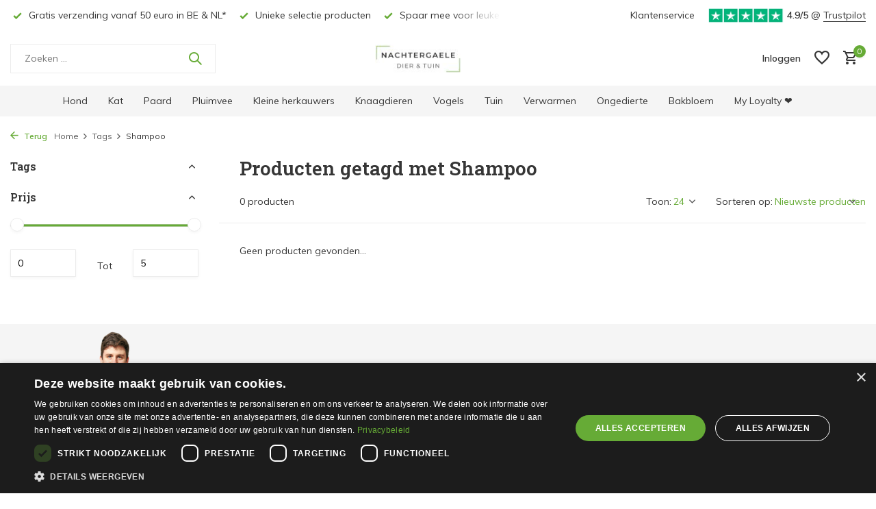

--- FILE ---
content_type: text/html;charset=utf-8
request_url: https://www.nachtergaeledier-tuin.be/tags/shampoo/
body_size: 12703
content:
<!DOCTYPE html>
<html lang="nl">
  <head>
            
<script type="text/javascript">
   window.dataLayer = window.dataLayer || [];
   dataLayer.push({
                            
      ecomm_pagetype: "category",
      ecomm_category: "Producten getagd met Shampoo",
      ecomm_prodid: "",
      ecomm_totalvalue: "0"
                             
             
      });
      
</script>


<!-- Google Tag Manager -->
<script>
(function(w,d,s,l,i){w[l]=w[l]||[];w[l].push({'gtm.start':
new Date().getTime(),event:'gtm.js'});var f=d.getElementsByTagName(s)[0],
j=d.createElement(s),dl=l!='dataLayer'?'&l='+l:'';j.async=true;j.src=
'https://www.googletagmanager.com/gtm.js?id='+i+dl;f.parentNode.insertBefore(j,f);
})(window,document,'script','dataLayer','GTM-TTMQSHT');
</script>
<!-- End Google Tag Manager -->    
    <title>Shampoo - Nachtergaele, Uw partner voor dier &amp; tuin </title>
    <meta name="keywords" content="Shampoo, hondenmand, hondenvoeding, kattenvoeding, paardenvoeding, krabpalen, hondensnacks, hondenkussens, natuurlijke hondensnacks, kippenvoeding, kattenbakvulling, outlet, hondenspeelgoed, kattenspeelgoed, meststoffen, sproeistoffen, vloeibare mest" />
    <meta http-equiv="X-UA-Compatible" content="IE=edge">
    <meta name="viewport" content="width=device-width, initial-scale=1.0, maximum-scale=5.0, user-scalable=no">
    <meta name="apple-mobile-web-app-capable" content="yes">
    <meta name="apple-mobile-web-app-status-bar-style" content="black">

    <link rel="shortcut icon" href="https://cdn.webshopapp.com/shops/336108/themes/183023/v/2528971/assets/favicon.ico?20250107084030" type="image/x-icon" />
    <link rel="preconnect" href="https://fonts.gstatic.com" />
    <link rel="dns-prefetch" href="https://fonts.gstatic.com">
    <link rel="preconnect" href="https://fonts.googleapis.com">
    <link rel="dns-prefetch" href="https://fonts.googleapis.com">
    <link rel="preconnect" href="https://ajax.googleapis.com">
    <link rel="dns-prefetch" href="https://ajax.googleapis.com">
    <link rel="preconnect" href="https://cdn.webshopapp.com/">
    <link rel="dns-prefetch" href="https://cdn.webshopapp.com/">

                
    <link rel="preload" href="https://fonts.googleapis.com/css2?family=Muli:wght@300;400;600&family=Roboto+Slab:wght@600&display=swap" as="style" />
    <link rel="preload" href="https://cdn.webshopapp.com/shops/336108/themes/183023/assets/bootstrap-min.css?20260122174644" as="style" />
    <link rel="preload" href="https://cdn.webshopapp.com/shops/336108/themes/183023/assets/owl-carousel-min.css?20260122174644" as="style" />
    <link rel="preload" href="https://cdn.jsdelivr.net/npm/@fancyapps/ui/dist/fancybox.css" as="style" />
    <link rel="preload" href="https://cdn.webshopapp.com/assets/gui-2-0.css?2025-02-20" as="style" />
    <link rel="preload" href="https://cdn.webshopapp.com/assets/gui-responsive-2-0.css?2025-02-20" as="style" />
          <link rel="preload" href="https://cdn.webshopapp.com/shops/336108/themes/183023/assets/icomoon-medium.ttf?20260122174644" as="font" crossorigin>
        <link rel="preload" href="https://cdn.webshopapp.com/shops/336108/themes/183023/assets/style.css?20260122174644" as="style" />
    <link rel="preload" href="https://cdn.webshopapp.com/shops/336108/themes/183023/assets/custom.css?20260122174644" as="style" />

    <script src="https://cdn.webshopapp.com/assets/jquery-1-9-1.js?2025-02-20"></script>
          <link rel="preload" href="https://cdn.webshopapp.com/shops/336108/themes/183023/assets/jquery-ui.js?20260122174644" as="script">
        <link rel="preload" href="https://cdn.webshopapp.com/shops/336108/themes/183023/assets/bootstrap-min.js?20260122174644" as="script">
    <link rel="preload" href="https://cdn.webshopapp.com/assets/gui.js?2025-02-20" as="script">
    <link rel="preload" href="https://cdn.webshopapp.com/assets/gui-responsive-2-0.js?2025-02-20" as="script">
    <link rel="preload" href="https://cdn.webshopapp.com/shops/336108/themes/183023/assets/scripts.js?20260122174644" as="script">
    <link rel="preload" href="https://cdn.webshopapp.com/shops/336108/themes/183023/assets/global.js?20260122174644" as="script">

    <meta property="og:title" content="Shampoo">
<meta property="og:type" content="website"> 
<meta property="og:site_name" content="Nachtergaele, Uw partner voor dier &amp; tuin ">
<meta property="og:url" content="https://www.nachtergaeledier-tuin.be/">
<meta property="og:image" content="https://cdn.webshopapp.com/shops/336108/themes/183023/assets/share-image.jpg?20260122174644">
<meta property="og:description" content="1">
<meta name="twitter:title" content="Shampoo">
<meta name="twitter:description" content="1">
<meta name="twitter:site" content="Nachtergaele, Uw partner voor dier &amp; tuin ">
<meta name="twitter:card" content="summary_large_image">
<meta name="twitter:image" content="https://cdn.webshopapp.com/shops/336108/themes/183023/assets/share-image.jpg?20260122174644">

<script type="application/ld+json">
[
    {
    "@context": "https://schema.org",
    "@type": "BreadcrumbList",
    "itemListElement": [
      {
        "@type": "ListItem",
        "position": 1,
        "item": {
          "@id": "https://www.nachtergaeledier-tuin.be/",
          "name": "Home"
        }
      }
      ,
            {
        "@type": "ListItem",
        "position": 2,
        "item": {
          "@id": "https://www.nachtergaeledier-tuin.be/tags/",
          "name": "Tags"
        }
      },            {
        "@type": "ListItem",
        "position": 3,
        "item": {
          "@id": "https://www.nachtergaeledier-tuin.be/tags/shampoo/",
          "name": "Shampoo"
        }
      }                ]
  },
      {
    "@context": "https://schema.org",
    "@type": "Organization",
    "url": "https://www.nachtergaeledier-tuin.be/",
    "name": "Nachtergaele, Uw partner voor dier &amp; tuin ",
    "legalName": "Nachtergaele, Uw partner voor dier &amp; tuin ",
    "description": "Alle producten voor hond, kat, paard, knaagdieren, pluimvee, vogels,... en tuin! | Winkel &amp; webshop | Openbare weegbrug. Ontdek nu &gt;&gt; Bij ons vind je alles voor je huisdier en tuin: van hondenmanden, orthopedische hondenkussens, hondenjassen en hondenbuggy's tot gezonde en graanvrije hondenvoeding, natuurlijke snacks, kattenvoer en kattenaccessoires. Ook hebben we aangepaste voeding voor kippen, konijnen en paarden. Voor de tuin hebben we ook meststoffen, graszaden en sproeistoffen. Alles voor een gezonde tuin en een gelukkig dier, onder één dak.",
    "logo": "https://cdn.webshopapp.com/shops/336108/themes/183023/v/2499336/assets/logo.png?20250103163231",
    "image": "https://cdn.webshopapp.com/shops/336108/themes/183023/assets/share-image.jpg?20260122174644",
    "contactPoint": {
      "@type": "ContactPoint",
      "contactType": "Customer service",
      "telephone": "+3293861572",
      "email": "mailto:info@nachtergaeledier-tuin.be"
    },
    "address": {
      "@type": "PostalAddress",
      "streetAddress": "Steenweg Deinze 68a",
      "addressLocality": "Nazareth",
      "postalCode": "9810",
      "addressCountry": "BE"
    },
    "sameAs": [
      "https://www.facebook.com/Nachtergaelediertuin",
      "https://www.instagram.com/nachtergaele_dier_tuin/"
    ]
  },
  {
    "@context": "https://schema.org",
    "@type": "WebSite",
    "url": "https://www.nachtergaeledier-tuin.be/",
    "name": "Nachtergaele, Uw partner voor dier &amp; tuin ",
    "description": "Alle producten voor hond, kat, paard, knaagdieren, pluimvee, vogels,... en tuin! | Winkel &amp; webshop | Openbare weegbrug. Ontdek nu &gt;&gt;",
    "author": [
      {
        "@type": "Organization",
        "url": "https://www.nachtergaeledier-tuin.be/",
        "name": "Nachtergaele, Uw partner voor dier &amp; tuin ",
        "address": {
          "@type": "PostalAddress",
          "streetAddress": "Steenweg Deinze 68a",
          "addressLocality": "Nazareth",
          "postalCode": "9810",
          "addressCountry": "BE"
        }
      }
    ]
  },
  {
    "@context": "https://schema.org",
    "@type": "LocalBusiness",
    "@id": "https://www.nachtergaeledier-tuin.be/",
    "name": "Nachtergaele, Uw partner voor dier & tuin",
    "image": "https://cdn.webshopapp.com/shops/336108/themes/183023/v/2499336/assets/logo.png?20250103163231",
    "url": "https://www.nachtergaeledier-tuin.be/",
    "telephone": "+3293861572",
    "email": "mailto:info@nachtergaeledier-tuin.be",
    "priceRange": "€€",
    "address": {
      "@type": "PostalAddress",
      "streetAddress": "Steenweg Deinze 68a",
      "addressLocality": "Nazareth",
      "postalCode": "9810",
      "addressCountry": "BE"
    },
    "openingHoursSpecification": [
      {
        "@type": "OpeningHoursSpecification",
        "dayOfWeek": [
          "Monday",
          "Tuesday",
          "Wednesday",
          "Thursday",
          "Friday"
        ],
        "opens": "08:30",
        "closes": "18:30",
        "break": {
          "@type": "OpeningHoursBreak",
          "startTime": "12:30",
          "endTime": "13:00"
        }
      },
      {
        "@type": "OpeningHoursSpecification",
        "dayOfWeek": "Saturday",
        "opens": "08:30",
        "closes": "18:00"
      }
    ],
    "sameAs": [
      "https://www.facebook.com/Nachtergaelediertuin",
      "https://www.instagram.com/nachtergaele_dier_tuin/"
    ]
  }
    ]
</script>
          <meta name="description" content="Alle producten voor hond, kat, paard, knaagdieren, pluimvee, vogels,... en tuin! | Winkel &amp; webshop | Openbare weegbrug. Ontdek nu &gt;&gt;">
    
    <link rel="canonical" href="https://www.nachtergaeledier-tuin.be/" />
    <meta name="robots" content="index, follow" />
    <meta name="viewport" content="width=device-width, initial-scale=1.0, maximum-scale=5.0, user-scalable=yes">

    <link rel="stylesheet" href="https://fonts.googleapis.com/css2?family=Muli:wght@300;400;600&family=Roboto+Slab:wght@600&display=swap" type="text/css">
    <link rel="stylesheet" href="https://cdn.webshopapp.com/shops/336108/themes/183023/assets/bootstrap-min.css?20260122174644" type="text/css">
    <link rel="stylesheet" href="https://cdn.webshopapp.com/shops/336108/themes/183023/assets/owl-carousel-min.css?20260122174644" type="text/css">
    <link rel="stylesheet" href="https://cdn.jsdelivr.net/npm/@fancyapps/ui/dist/fancybox.css" type="text/css">
    <link rel="stylesheet" href="https://cdn.webshopapp.com/assets/gui-2-0.css?2025-02-20" type="text/css">
    <link rel="stylesheet" href="https://cdn.webshopapp.com/assets/gui-responsive-2-0.css?2025-02-20" type="text/css">
    <link rel="stylesheet" href="https://cdn.webshopapp.com/shops/336108/themes/183023/assets/style.css?20260122174644" type="text/css">
    <link rel="stylesheet" href="https://cdn.webshopapp.com/shops/336108/themes/183023/assets/custom.css?20260122174644" type="text/css">
  </head>

  <body>
    
    <aside id="cart" class="sidebar d-flex cart palette-bg-white"><div class="heading d-none d-sm-block"><i class="icon-x close"></i><h3>Mijn winkelwagen</h3></div><div class="heading d-sm-none palette-bg-accent-light mobile"><i class="icon-x close"></i><h3>Mijn winkelwagen</h3></div><div class="filledCart d-none"><ul class="list-cart list-inline mb-0 scrollbar"></ul><div class="totals-wrap"><p data-cart="total">Totaal (<span class="length">0</span>) producten<span class="amount">€0,00</span></p><p data-cart="shipping" class="shipping d-none">Verzendkosten<span class="positive"><b>Gratis</b></span></p><p data-cart="vat">BTW<span>€0,00</span></p><p class="free-shipping">Shop nog voor <b class="amount">€50,00</b> en je bestelling wordt <b class="positive">Gratis</b> verzonden!</p><p class="total" data-cart="grand-total"><b>Totaalbedrag</b><span class="grey">Incl. btw</span><span><b>€0,00</b></span></p></div><div class="continue d-flex align-items-center"><a href="https://www.nachtergaeledier-tuin.be/cart/" class="button solid cta">Ja, ik wil dit bestellen</a></div><div class="link">Niet tevreden? <b>30 dagen retour</b></div></div><p class="emptyCart align-items-center">U heeft geen artikelen in uw winkelwagen...</p><div class="bottom d-none d-sm-block"><div class="payments d-flex justify-content-center flex-wrap dmws-payments"></div></div></aside><header id="variant-5" class="d-none d-md-block sticky"><div class="topbar palette-bg-white"><div class="container"><div class="row align-items-center justify-content-between"><div class="col-6 col-xl-7"><div class="usp" data-total="3"><div class="list"><div class="item"><i class="icon-check"></i> Gratis verzending vanaf 50 euro in BE & NL*</div><div class="item"><i class="icon-check"></i> Unieke selectie producten</div><div class="item"><i class="icon-check"></i> Spaar mee voor leuke kortingen</div></div></div></div><div class="col-6 col-xl-5 d-flex align-items-center justify-content-end"><div><a href="/service">Klantenservice</a></div><div class="review-widget"><img class="lazy" src="https://cdn.webshopapp.com/shops/336108/themes/183023/assets/lazy-preload.jpg?20260122174644" data-src="https://cdn.webshopapp.com/shops/336108/themes/183023/v/2175508/assets/review-widget.png?20240506121741" alt="Review Logo" height="22" width="22" /><b>4.9/5</b><span class="d-none d-lg-inline"> @ <a href="https://nl-be.trustpilot.com/review/www.nachtergaeledier-tuin.be" target="_blank">Trustpilot</a></span></div></div></div></div></div><div class="sticky"><div class="overlay palette-bg-white"></div><div class="mainbar palette-bg-white"><div class="container"><div class="row align-items-center justify-content-between"><div class="col-5"><form action="https://www.nachtergaeledier-tuin.be/search/" method="get" role="search" class="formSearch search-form default"><input type="text" name="q" autocomplete="off" value="" aria-label="Zoeken" placeholder="Zoeken ..." /><i class="icon-x"></i><button type="submit" class="search-btn" title="Zoeken"><i class="icon-search"></i></button><div class="search-results palette-bg-white"><div class="heading">Zoekresultaten voor '<span></span>'</div><ul class="list-inline list-results"></ul><ul class="list-inline list-products"></ul><a href="#" class="all">Bekijk alle resultaten</a></div></form></div><div class="col-2 d-flex justify-content-center"><a href="https://www.nachtergaeledier-tuin.be/" title="Nachtergaele, Uw partner voor dier &amp; tuin | Nazareth | Met webshop" class="logo nf"><img src="https://cdn.webshopapp.com/shops/336108/themes/183023/v/2499336/assets/logo.png?20250103163231" alt="Nachtergaele, Uw partner voor dier &amp; tuin | Nazareth | Met webshop" width="500" height="42" /></a></div><div class="col-5 d-flex align-items-center justify-content-end"><a href="" class="link"></a><div class="wrap-cart d-flex align-items-center"><div class="drop-down with-overlay account login"><div class="current"><a href="https://www.nachtergaeledier-tuin.be/account/login/" aria-label="Mijn account" class="nf"><span class="d-lg-none"><i class="icon-account"></i></span><span class="d-none d-lg-block">Inloggen</span></a></div><div class="drop shadow d-none d-md-block"><ul class="list-inline mb-0"><li><i class="icon-check"></i> Volg makkelijk jouw bestelling</li><li><i class="icon-check"></i> Nog sneller jouw bestelling plaatsen</li><li><i class="icon-check"></i> Stel jouw verlanglijst samen</li></ul><div class="d-flex align-items-center justify-content-between"><a href="https://www.nachtergaeledier-tuin.be/account/login/" class="button">Inloggen</a><span>Nieuw? <a href="https://www.nachtergaeledier-tuin.be/account/register/">Account aanmaken</a></span></div></div></div><div class="drop-down with-overlay account wishlist"><div class="current"><a href="https://www.nachtergaeledier-tuin.be/account/login/" aria-label="Verlanglijst" class="nf"><span class="fs0">Verlanglijst</span><i class="icon-wishlist"></i></a></div><div class="drop shadow d-none d-md-block"><h4>Geen producten op verlanglijst...</h4><p>Log in en bewaar jouw favoriete producten! </p><div class="d-flex align-items-center justify-content-between"><a href="https://www.nachtergaeledier-tuin.be/account/login/" class="button">Inloggen</a><span>Nieuw? <a href="https://www.nachtergaeledier-tuin.be/account/register/">Account aanmaken</a></span></div></div></div><a href="https://www.nachtergaeledier-tuin.be/cart/" class="pos-r cart nf"><i class="icon-cart"></i><span class="count">0</span></a></div></div></div></div></div><div class="menubar palette-bg-light"><div class="container"><div class="row"><div class="col-12"><div class="menu d-none d-md-flex align-items-center w-100 justify-content-center default default standard "><ul class="list-inline mb-0"><li class="list-inline-item has-sub"><a href="https://www.nachtergaeledier-tuin.be/hond/">Hond</a><ul class="sub palette-bg-dark"><li class="has-children"><a href="https://www.nachtergaeledier-tuin.be/hond/voeding/">Voeding <i class="icon-chevron-down"></i></a><ul class="subsub palette-bg-dark"><li><a href="https://www.nachtergaeledier-tuin.be/hond/voeding/brokken/">Brokken</a></li><li><a href="https://www.nachtergaeledier-tuin.be/hond/voeding/vers/">Vers</a></li><li><a href="https://www.nachtergaeledier-tuin.be/hond/voeding/supplementen/">Supplementen</a></li></ul></li><li class="has-children"><a href="https://www.nachtergaeledier-tuin.be/hond/snacks/">Snacks<i class="icon-chevron-down"></i></a><ul class="subsub palette-bg-dark"><li><a href="https://www.nachtergaeledier-tuin.be/hond/snacks/trainingsnoep/">Trainingsnoep</a></li><li><a href="https://www.nachtergaeledier-tuin.be/hond/snacks/kauwen/">Kauwen</a></li><li><a href="https://www.nachtergaeledier-tuin.be/hond/snacks/eigen-merk/">Eigen merk</a></li></ul></li><li class="has-children"><a href="https://www.nachtergaeledier-tuin.be/hond/speelgoed/">Speelgoed<i class="icon-chevron-down"></i></a><ul class="subsub palette-bg-dark"><li><a href="https://www.nachtergaeledier-tuin.be/hond/speelgoed/extra-stevig/">Extra stevig</a></li><li><a href="https://www.nachtergaeledier-tuin.be/hond/speelgoed/puppy/">Puppy</a></li><li><a href="https://www.nachtergaeledier-tuin.be/hond/speelgoed/uitdaging/">Uitdaging</a></li><li><a href="https://www.nachtergaeledier-tuin.be/hond/speelgoed/fun/">Fun</a></li></ul></li><li class="has-children"><a href="https://www.nachtergaeledier-tuin.be/hond/liggen/">Liggen<i class="icon-chevron-down"></i></a><ul class="subsub palette-bg-dark"><li class="has-children"><a href="https://www.nachtergaeledier-tuin.be/hond/liggen/manden/">Manden<i class="icon-chevron-down"></i></a><ul class="subsubsub palette-bg-dark"><li><a href="https://www.nachtergaeledier-tuin.be/hond/liggen/manden/stof/">Stof</a></li><li><a href="https://www.nachtergaeledier-tuin.be/hond/liggen/manden/kunst-leder/">(Kunst) Leder</a></li><li><a href="https://www.nachtergaeledier-tuin.be/hond/liggen/manden/donut/">Donut</a></li><li><a href="https://www.nachtergaeledier-tuin.be/hond/liggen/manden/manden-met-kap/">Manden met Kap</a></li><li><a href="https://www.nachtergaeledier-tuin.be/hond/liggen/manden/hout-riet/">Hout/Riet</a></li></ul></li><li class="has-children"><a href="https://www.nachtergaeledier-tuin.be/hond/liggen/kussens/">Kussens<i class="icon-chevron-down"></i></a><ul class="subsubsub palette-bg-dark"><li><a href="https://www.nachtergaeledier-tuin.be/hond/liggen/kussens/stof/">Stof</a></li><li><a href="https://www.nachtergaeledier-tuin.be/hond/liggen/kussens/kunst-leder/">(Kunst) Leder</a></li><li><a href="https://www.nachtergaeledier-tuin.be/hond/liggen/kussens/in-bench-transportkooi/">In bench/transportkooi</a></li></ul></li><li><a href="https://www.nachtergaeledier-tuin.be/hond/liggen/deken-reismat/">Deken/reismat</a></li></ul></li><li class="has-children"><a href="https://www.nachtergaeledier-tuin.be/hond/wandelen/">Wandelen<i class="icon-chevron-down"></i></a><ul class="subsub palette-bg-dark"><li class="has-children"><a href="https://www.nachtergaeledier-tuin.be/hond/wandelen/harnassen/">Harnassen<i class="icon-chevron-down"></i></a><ul class="subsubsub palette-bg-dark"><li><a href="https://www.nachtergaeledier-tuin.be/hond/wandelen/harnassen/hurtta/">Hurtta </a></li><li><a href="https://www.nachtergaeledier-tuin.be/hond/wandelen/harnassen/nylon/">Nylon</a></li></ul></li><li class="has-children"><a href="https://www.nachtergaeledier-tuin.be/hond/wandelen/leiband/">Leiband<i class="icon-chevron-down"></i></a><ul class="subsubsub palette-bg-dark"><li><a href="https://www.nachtergaeledier-tuin.be/hond/wandelen/leiband/nylon-stof/">Nylon, stof</a></li><li><a href="https://www.nachtergaeledier-tuin.be/hond/wandelen/leiband/kunst-leder/">(Kunst) Leder</a></li><li><a href="https://www.nachtergaeledier-tuin.be/hond/wandelen/leiband/rollijn/">Rollijn</a></li><li><a href="https://www.nachtergaeledier-tuin.be/hond/wandelen/leiband/hurtta/">Hurtta</a></li><li><a href="https://www.nachtergaeledier-tuin.be/hond/wandelen/leiband/poepzakjes-houders/">Poepzakjes &amp; -houders</a></li><li><a href="https://www.nachtergaeledier-tuin.be/hond/wandelen/leiband/slipleiband/">Slipleiband</a></li></ul></li><li class="has-children"><a href="https://www.nachtergaeledier-tuin.be/hond/wandelen/halsbanden/">Halsbanden<i class="icon-chevron-down"></i></a><ul class="subsubsub palette-bg-dark"><li><a href="https://www.nachtergaeledier-tuin.be/hond/wandelen/halsbanden/nylon-stof/">Nylon, stof,...</a></li><li><a href="https://www.nachtergaeledier-tuin.be/hond/wandelen/halsbanden/kunst-leder/">(Kunst) Leder</a></li><li><a href="https://www.nachtergaeledier-tuin.be/hond/wandelen/halsbanden/sliphalsband/">Sliphalsband</a></li><li><a href="https://www.nachtergaeledier-tuin.be/hond/wandelen/halsbanden/lichtgevend/">Lichtgevend</a></li></ul></li></ul></li><li class="has-children"><a href="https://www.nachtergaeledier-tuin.be/hond/eet-drinkbakken/">Eet- &amp; drinkbakken<i class="icon-chevron-down"></i></a><ul class="subsub palette-bg-dark"><li><a href="https://www.nachtergaeledier-tuin.be/hond/eet-drinkbakken/steen/">Steen</a></li><li><a href="https://www.nachtergaeledier-tuin.be/hond/eet-drinkbakken/hout/">Hout</a></li><li><a href="https://www.nachtergaeledier-tuin.be/hond/eet-drinkbakken/metaal-plastic/">Metaal/Plastic</a></li><li><a href="https://www.nachtergaeledier-tuin.be/hond/eet-drinkbakken/in-hoogte-verstelbaar/">In hoogte verstelbaar</a></li><li><a href="https://www.nachtergaeledier-tuin.be/hond/eet-drinkbakken/geautomatiseerd/">Geautomatiseerd</a></li></ul></li><li class="has-children"><a href="https://www.nachtergaeledier-tuin.be/hond/onderweg/">Onderweg<i class="icon-chevron-down"></i></a><ul class="subsub palette-bg-dark"><li class="has-children"><a href="https://www.nachtergaeledier-tuin.be/hond/onderweg/in-de-auto/">In de auto<i class="icon-chevron-down"></i></a><ul class="subsubsub palette-bg-dark"><li><a href="https://www.nachtergaeledier-tuin.be/hond/onderweg/in-de-auto/benches/">Benches</a></li><li><a href="https://www.nachtergaeledier-tuin.be/hond/onderweg/in-de-auto/bescherming/">Bescherming</a></li></ul></li><li><a href="https://www.nachtergaeledier-tuin.be/hond/onderweg/buggy/">Buggy</a></li><li><a href="https://www.nachtergaeledier-tuin.be/hond/onderweg/op-met-de-fiets/">Op/Met de fiets</a></li><li><a href="https://www.nachtergaeledier-tuin.be/hond/onderweg/draagtassen/">Draagtassen</a></li></ul></li><li class="has-children"><a href="https://www.nachtergaeledier-tuin.be/hond/verzorging-hygiene/">Verzorging &amp; hygiëne<i class="icon-chevron-down"></i></a><ul class="subsub palette-bg-dark"><li><a href="https://www.nachtergaeledier-tuin.be/hond/verzorging-hygiene/shampoo-parfum/">Shampoo &amp; parfum</a></li><li><a href="https://www.nachtergaeledier-tuin.be/hond/verzorging-hygiene/vlooien-teken/">Vlooien - Teken</a></li><li><a href="https://www.nachtergaeledier-tuin.be/hond/verzorging-hygiene/reiniging/">Reiniging</a></li><li><a href="https://www.nachtergaeledier-tuin.be/hond/verzorging-hygiene/bescherming/">Bescherming</a></li></ul></li><li class="has-children"><a href="https://www.nachtergaeledier-tuin.be/hond/kledij/">Kledij<i class="icon-chevron-down"></i></a><ul class="subsub palette-bg-dark"><li><a href="https://www.nachtergaeledier-tuin.be/hond/kledij/jas/">Jas</a></li><li><a href="https://www.nachtergaeledier-tuin.be/hond/kledij/trui/">Trui</a></li></ul></li><li class="has-children"><a href="https://www.nachtergaeledier-tuin.be/hond/training-accessoires/">Training (accessoires)<i class="icon-chevron-down"></i></a><ul class="subsub palette-bg-dark"><li><a href="https://www.nachtergaeledier-tuin.be/hond/training-accessoires/fluitjes/">Fluitjes</a></li><li><a href="https://www.nachtergaeledier-tuin.be/hond/training-accessoires/remote-control-trainers/">Remote Control Trainers</a></li></ul></li><li class="has-children"><a href="https://www.nachtergaeledier-tuin.be/hond/outdoor/">Outdoor<i class="icon-chevron-down"></i></a><ul class="subsub palette-bg-dark"><li class="has-children"><a href="https://www.nachtergaeledier-tuin.be/hond/outdoor/afsluiting/">Afsluiting<i class="icon-chevron-down"></i></a><ul class="subsubsub palette-bg-dark"><li><a href="https://www.nachtergaeledier-tuin.be/hond/outdoor/afsluiting/elektrische-omheining/">Elektrische omheining</a></li><li><a href="https://www.nachtergaeledier-tuin.be/hond/outdoor/afsluiting/poortje/">Poortje</a></li><li><a href="https://www.nachtergaeledier-tuin.be/hond/outdoor/afsluiting/hondenluik/">Hondenluik</a></li></ul></li><li><a href="https://www.nachtergaeledier-tuin.be/hond/outdoor/lichtgevend/">Lichtgevend</a></li><li><a href="https://www.nachtergaeledier-tuin.be/hond/outdoor/gps-tracker/">GPS-tracker</a></li></ul></li><li class=""><a href="https://www.nachtergaeledier-tuin.be/hond/hok/">Hok</a></li></ul></li><li class="list-inline-item has-sub"><a href="https://www.nachtergaeledier-tuin.be/kat/">Kat</a><ul class="sub palette-bg-dark"><li class="has-children"><a href="https://www.nachtergaeledier-tuin.be/kat/voeding/">Voeding<i class="icon-chevron-down"></i></a><ul class="subsub palette-bg-dark"><li><a href="https://www.nachtergaeledier-tuin.be/kat/voeding/brokken/">Brokken</a></li><li><a href="https://www.nachtergaeledier-tuin.be/kat/voeding/natvoer/">Natvoer</a></li></ul></li><li class=""><a href="https://www.nachtergaeledier-tuin.be/kat/snacks/">Snacks</a></li><li class="has-children"><a href="https://www.nachtergaeledier-tuin.be/kat/speelgoed/">Speelgoed<i class="icon-chevron-down"></i></a><ul class="subsub palette-bg-dark"><li><a href="https://www.nachtergaeledier-tuin.be/kat/speelgoed/elektronisch/">Elektronisch</a></li></ul></li><li class="has-children"><a href="https://www.nachtergaeledier-tuin.be/kat/kattenbakken/">Kattenbakken<i class="icon-chevron-down"></i></a><ul class="subsub palette-bg-dark"><li><a href="https://www.nachtergaeledier-tuin.be/kat/kattenbakken/open/">Open</a></li><li><a href="https://www.nachtergaeledier-tuin.be/kat/kattenbakken/gesloten/">Gesloten</a></li></ul></li><li class="has-children"><a href="https://www.nachtergaeledier-tuin.be/kat/kattenbakvulling/">Kattenbakvulling<i class="icon-chevron-down"></i></a><ul class="subsub palette-bg-dark"><li><a href="https://www.nachtergaeledier-tuin.be/kat/kattenbakvulling/hout/">Hout</a></li><li><a href="https://www.nachtergaeledier-tuin.be/kat/kattenbakvulling/zand/">Zand</a></li><li><a href="https://www.nachtergaeledier-tuin.be/kat/kattenbakvulling/silica/">Silica</a></li><li><a href="https://www.nachtergaeledier-tuin.be/kat/kattenbakvulling/ontgeurders/">Ontgeurders</a></li></ul></li><li class=""><a href="https://www.nachtergaeledier-tuin.be/kat/manden-kussens/">Manden &amp; kussens</a></li><li class="has-children"><a href="https://www.nachtergaeledier-tuin.be/kat/krabben/">Krabben<i class="icon-chevron-down"></i></a><ul class="subsub palette-bg-dark"><li><a href="https://www.nachtergaeledier-tuin.be/kat/krabben/krabpalen/">Krabpalen</a></li><li><a href="https://www.nachtergaeledier-tuin.be/kat/krabben/krabplanken/">Krabplanken</a></li></ul></li><li class="has-children"><a href="https://www.nachtergaeledier-tuin.be/kat/eet-drinkbakken/">Eet- &amp; drinkbakken<i class="icon-chevron-down"></i></a><ul class="subsub palette-bg-dark"><li><a href="https://www.nachtergaeledier-tuin.be/kat/eet-drinkbakken/steen/">Steen</a></li><li><a href="https://www.nachtergaeledier-tuin.be/kat/eet-drinkbakken/plastic/">Plastic</a></li><li><a href="https://www.nachtergaeledier-tuin.be/kat/eet-drinkbakken/fontein/">Fontein</a></li><li><a href="https://www.nachtergaeledier-tuin.be/kat/eet-drinkbakken/geautomatiseerd/">Geautomatiseerd</a></li></ul></li><li class=""><a href="https://www.nachtergaeledier-tuin.be/kat/halsband/">Halsband</a></li><li class=""><a href="https://www.nachtergaeledier-tuin.be/kat/harnas/">Harnas</a></li><li class=""><a href="https://www.nachtergaeledier-tuin.be/kat/onderweg/">Onderweg</a></li></ul></li><li class="list-inline-item has-sub"><a href="https://www.nachtergaeledier-tuin.be/paard/">Paard</a><ul class="sub palette-bg-dark"><li class="has-children"><a href="https://www.nachtergaeledier-tuin.be/paard/voeding/">Voeding <i class="icon-chevron-down"></i></a><ul class="subsub palette-bg-dark"><li><a href="https://www.nachtergaeledier-tuin.be/paard/voeding/zakken-cavalor-hartog-metazoa/">Zakken (Cavalor, Hartog, Metazoa,...)</a></li><li><a href="https://www.nachtergaeledier-tuin.be/paard/voeding/ruwvoer/">Ruwvoer</a></li><li><a href="https://www.nachtergaeledier-tuin.be/paard/voeding/snacks/">Snacks</a></li><li><a href="https://www.nachtergaeledier-tuin.be/paard/voeding/cavalor-xl-box/">Cavalor (XL-box)</a></li></ul></li><li class=""><a href="https://www.nachtergaeledier-tuin.be/paard/stalstrooisels/">Stalstrooisels</a></li></ul></li><li class="list-inline-item has-sub"><a href="https://www.nachtergaeledier-tuin.be/pluimvee/">Pluimvee</a><ul class="sub palette-bg-dark"><li class="has-children"><a href="https://www.nachtergaeledier-tuin.be/pluimvee/voeding/">Voeding<i class="icon-chevron-down"></i></a><ul class="subsub palette-bg-dark"><li><a href="https://www.nachtergaeledier-tuin.be/pluimvee/voeding/algemeen/">Algemeen</a></li><li><a href="https://www.nachtergaeledier-tuin.be/pluimvee/voeding/kippen/">Kippen</a></li><li><a href="https://www.nachtergaeledier-tuin.be/pluimvee/voeding/eenden-ganzen-zwanen/">Eenden, ganzen, zwanen</a></li></ul></li><li class="has-children"><a href="https://www.nachtergaeledier-tuin.be/pluimvee/ongediertebestrijding/">Ongediertebestrijding<i class="icon-chevron-down"></i></a><ul class="subsub palette-bg-dark"><li><a href="https://www.nachtergaeledier-tuin.be/pluimvee/ongediertebestrijding/insecten/">Insecten</a></li><li><a href="https://www.nachtergaeledier-tuin.be/pluimvee/ongediertebestrijding/vossen-marters-ratten/">Vossen, marters, ratten,...</a></li></ul></li><li class=""><a href="https://www.nachtergaeledier-tuin.be/pluimvee/hokken/">Hokken</a></li></ul></li><li class="list-inline-item has-sub"><a href="https://www.nachtergaeledier-tuin.be/kleine-herkauwers/">Kleine herkauwers</a><ul class="sub palette-bg-dark"><li class="has-children"><a href="https://www.nachtergaeledier-tuin.be/kleine-herkauwers/voeding/">Voeding<i class="icon-chevron-down"></i></a><ul class="subsub palette-bg-dark"><li><a href="https://www.nachtergaeledier-tuin.be/kleine-herkauwers/voeding/schapen/">Schapen</a></li><li><a href="https://www.nachtergaeledier-tuin.be/kleine-herkauwers/voeding/geiten/">Geiten</a></li><li><a href="https://www.nachtergaeledier-tuin.be/kleine-herkauwers/voeding/lamas-alpacas/">Lama&#039;s, alpacas,...</a></li><li><a href="https://www.nachtergaeledier-tuin.be/kleine-herkauwers/voeding/varkens/">Varkens</a></li></ul></li><li class="has-children"><a href="https://www.nachtergaeledier-tuin.be/kleine-herkauwers/accessoires/">Accessoires<i class="icon-chevron-down"></i></a><ul class="subsub palette-bg-dark"><li><a href="https://www.nachtergaeledier-tuin.be/kleine-herkauwers/accessoires/eet-drinkbakken/">Eet- &amp; drinkbakken</a></li><li><a href="https://www.nachtergaeledier-tuin.be/kleine-herkauwers/accessoires/dekaccessoires/">Dekaccessoires</a></li></ul></li></ul></li><li class="list-inline-item has-sub"><a href="https://www.nachtergaeledier-tuin.be/knaagdieren/">Knaagdieren</a><ul class="sub palette-bg-dark"><li class="has-children"><a href="https://www.nachtergaeledier-tuin.be/knaagdieren/voeding/">Voeding<i class="icon-chevron-down"></i></a><ul class="subsub palette-bg-dark"><li><a href="https://www.nachtergaeledier-tuin.be/knaagdieren/voeding/konijn/">Konijn </a></li><li><a href="https://www.nachtergaeledier-tuin.be/knaagdieren/voeding/cavia/">Cavia</a></li><li><a href="https://www.nachtergaeledier-tuin.be/knaagdieren/voeding/hamster/">Hamster</a></li></ul></li><li class=""><a href="https://www.nachtergaeledier-tuin.be/knaagdieren/hooi/">Hooi</a></li><li class=""><a href="https://www.nachtergaeledier-tuin.be/knaagdieren/hokken/">Hokken</a></li></ul></li><li class="list-inline-item has-sub"><a href="https://www.nachtergaeledier-tuin.be/vogels/">Vogels</a><ul class="sub palette-bg-dark"><li class="has-children"><a href="https://www.nachtergaeledier-tuin.be/vogels/voeding/">Voeding<i class="icon-chevron-down"></i></a><ul class="subsub palette-bg-dark"><li><a href="https://www.nachtergaeledier-tuin.be/vogels/voeding/mengelingen/">Mengelingen</a></li><li><a href="https://www.nachtergaeledier-tuin.be/vogels/voeding/wormen/">Wormen</a></li><li><a href="https://www.nachtergaeledier-tuin.be/vogels/voeding/wintervoer/">Wintervoer</a></li><li><a href="https://www.nachtergaeledier-tuin.be/vogels/voeding/eivoer/">Eivoer</a></li></ul></li></ul></li><li class="list-inline-item has-sub"><a href="https://www.nachtergaeledier-tuin.be/tuin/">Tuin </a><ul class="sub palette-bg-dark"><li class="has-children"><a href="https://www.nachtergaeledier-tuin.be/tuin/meststoffen/">Meststoffen <i class="icon-chevron-down"></i></a><ul class="subsub palette-bg-dark"><li><a href="https://www.nachtergaeledier-tuin.be/tuin/meststoffen/gazon/">Gazon</a></li><li><a href="https://www.nachtergaeledier-tuin.be/tuin/meststoffen/tuin-moestuin-11585430/">Tuin &amp; Moestuin</a></li><li><a href="https://www.nachtergaeledier-tuin.be/tuin/meststoffen/strooiwagens/">Strooiwagens</a></li><li><a href="https://www.nachtergaeledier-tuin.be/tuin/meststoffen/weide/">Weide</a></li></ul></li><li class="has-children"><a href="https://www.nachtergaeledier-tuin.be/tuin/sproeistoffen/">Sproeistoffen<i class="icon-chevron-down"></i></a><ul class="subsub palette-bg-dark"><li><a href="https://www.nachtergaeledier-tuin.be/tuin/sproeistoffen/onkruidbestrijders/">Onkruidbestrijders</a></li><li><a href="https://www.nachtergaeledier-tuin.be/tuin/sproeistoffen/insectenbestrijders/">Insectenbestrijders</a></li><li><a href="https://www.nachtergaeledier-tuin.be/tuin/sproeistoffen/ziektebestrijders/">Ziektebestrijders</a></li></ul></li><li class=""><a href="https://www.nachtergaeledier-tuin.be/tuin/sproeiers/">Sproeiers</a></li><li class="has-children"><a href="https://www.nachtergaeledier-tuin.be/tuin/zaden/">Zaden<i class="icon-chevron-down"></i></a><ul class="subsub palette-bg-dark"><li><a href="https://www.nachtergaeledier-tuin.be/tuin/zaden/bloemenweide/">Bloemenweide</a></li><li><a href="https://www.nachtergaeledier-tuin.be/tuin/zaden/graszaden/">Graszaden</a></li></ul></li><li class="has-children"><a href="https://www.nachtergaeledier-tuin.be/tuin/potgrond-bodembedekker/">Potgrond &amp; bodembedekker<i class="icon-chevron-down"></i></a><ul class="subsub palette-bg-dark"><li><a href="https://www.nachtergaeledier-tuin.be/tuin/potgrond-bodembedekker/potgrond/">Potgrond</a></li><li><a href="https://www.nachtergaeledier-tuin.be/tuin/potgrond-bodembedekker/bodembedekker/">Bodembedekker</a></li></ul></li></ul></li><li class="list-inline-item has-sub"><a href="https://www.nachtergaeledier-tuin.be/verwarmen/">Verwarmen</a><ul class="sub palette-bg-dark"><li class=""><a href="https://www.nachtergaeledier-tuin.be/verwarmen/pellets/">Pellets</a></li><li class=""><a href="https://www.nachtergaeledier-tuin.be/verwarmen/briketten/">Briketten</a></li></ul></li><li class="list-inline-item has-sub"><a href="https://www.nachtergaeledier-tuin.be/ongedierte/">Ongedierte</a><ul class="sub palette-bg-dark"><li class=""><a href="https://www.nachtergaeledier-tuin.be/ongedierte/ratten-muizen/">Ratten &amp; muizen</a></li><li class=""><a href="https://www.nachtergaeledier-tuin.be/ongedierte/mollen/">Mollen</a></li><li class=""><a href="https://www.nachtergaeledier-tuin.be/ongedierte/vogels/">Vogels </a></li><li class=""><a href="https://www.nachtergaeledier-tuin.be/ongedierte/insecten/">Insecten</a></li></ul></li><li class="list-inline-item"><a href="https://www.nachtergaeledier-tuin.be/bakbloem/">Bakbloem</a></li><li class="list-inline-item"><a href="https://www.nachtergaeledier-tuin.be/loyalty/">My Loyalty ❤️</a></li></ul></div></div></div></div></div></div><div class="spacetop"></div></header><header id="mobile-variant-3" class="d-md-none mobile-header sticky"><div class="overlay palette-bg-white"></div><div class="top shadow palette-bg-white"><div class="container"><div class="row"><div class="col-12 d-flex align-items-center justify-content-between"><div class="d-md-none mobile-menu"><i class="icon-menu"></i><div class="menu-wrapper"><div class="d-flex align-items-center justify-content-between heading palette-bg-accent-light"><span>Menu</span><i class="icon-x"></i></div><ul class="list-inline mb-0 palette-bg-white"><li><a href="https://www.nachtergaeledier-tuin.be/loyalty/" title="My Loyalty ❤️"  target="_blank" rel="noopener">My Loyalty ❤️</a></li><li class="link"><a href=""></a></li><li class="categories images"><a href="https://www.nachtergaeledier-tuin.be/catalog/" data-title="categorieën">Categorieën</a><div class="back">Terug naar <span></span></div><ul><li class="has-sub "><a href="https://www.nachtergaeledier-tuin.be/hond/" class="nf" data-title="hond">Hond<i class="icon-chevron-down"></i></a><ul class="sub"><li class="has-children"><a href="https://www.nachtergaeledier-tuin.be/hond/voeding/" data-title="voeding ">Voeding <i class="icon-chevron-down"></i></a><ul class="sub"><li><a href="https://www.nachtergaeledier-tuin.be/hond/voeding/brokken/" data-title="brokken">Brokken</a></li><li><a href="https://www.nachtergaeledier-tuin.be/hond/voeding/vers/" data-title="vers">Vers</a></li><li><a href="https://www.nachtergaeledier-tuin.be/hond/voeding/supplementen/" data-title="supplementen">Supplementen</a></li></ul></li><li class="has-children"><a href="https://www.nachtergaeledier-tuin.be/hond/snacks/" data-title="snacks">Snacks<i class="icon-chevron-down"></i></a><ul class="sub"><li><a href="https://www.nachtergaeledier-tuin.be/hond/snacks/trainingsnoep/" data-title="trainingsnoep">Trainingsnoep</a></li><li><a href="https://www.nachtergaeledier-tuin.be/hond/snacks/kauwen/" data-title="kauwen">Kauwen</a></li><li><a href="https://www.nachtergaeledier-tuin.be/hond/snacks/eigen-merk/" data-title="eigen merk">Eigen merk</a></li></ul></li><li class="has-children"><a href="https://www.nachtergaeledier-tuin.be/hond/speelgoed/" data-title="speelgoed">Speelgoed<i class="icon-chevron-down"></i></a><ul class="sub"><li><a href="https://www.nachtergaeledier-tuin.be/hond/speelgoed/extra-stevig/" data-title="extra stevig">Extra stevig</a></li><li><a href="https://www.nachtergaeledier-tuin.be/hond/speelgoed/puppy/" data-title="puppy">Puppy</a></li><li><a href="https://www.nachtergaeledier-tuin.be/hond/speelgoed/uitdaging/" data-title="uitdaging">Uitdaging</a></li><li><a href="https://www.nachtergaeledier-tuin.be/hond/speelgoed/fun/" data-title="fun">Fun</a></li></ul></li><li class="has-children"><a href="https://www.nachtergaeledier-tuin.be/hond/liggen/" data-title="liggen">Liggen<i class="icon-chevron-down"></i></a><ul class="sub"><li><a href="https://www.nachtergaeledier-tuin.be/hond/liggen/manden/" data-title="manden">Manden<i class="icon-chevron-down"></i></a><ul class="sub"><li><a href="https://www.nachtergaeledier-tuin.be/hond/liggen/manden/stof/" data-title="stof">Stof</a></li><li><a href="https://www.nachtergaeledier-tuin.be/hond/liggen/manden/kunst-leder/" data-title="(kunst) leder">(Kunst) Leder</a></li><li><a href="https://www.nachtergaeledier-tuin.be/hond/liggen/manden/donut/" data-title="donut">Donut</a></li><li><a href="https://www.nachtergaeledier-tuin.be/hond/liggen/manden/manden-met-kap/" data-title="manden met kap">Manden met Kap</a></li><li><a href="https://www.nachtergaeledier-tuin.be/hond/liggen/manden/hout-riet/" data-title="hout/riet">Hout/Riet</a></li></ul></li><li><a href="https://www.nachtergaeledier-tuin.be/hond/liggen/kussens/" data-title="kussens">Kussens<i class="icon-chevron-down"></i></a><ul class="sub"><li><a href="https://www.nachtergaeledier-tuin.be/hond/liggen/kussens/stof/" data-title="stof">Stof</a></li><li><a href="https://www.nachtergaeledier-tuin.be/hond/liggen/kussens/kunst-leder/" data-title="(kunst) leder">(Kunst) Leder</a></li><li><a href="https://www.nachtergaeledier-tuin.be/hond/liggen/kussens/in-bench-transportkooi/" data-title="in bench/transportkooi">In bench/transportkooi</a></li></ul></li><li><a href="https://www.nachtergaeledier-tuin.be/hond/liggen/deken-reismat/" data-title="deken/reismat">Deken/reismat</a></li></ul></li><li class="has-children"><a href="https://www.nachtergaeledier-tuin.be/hond/wandelen/" data-title="wandelen">Wandelen<i class="icon-chevron-down"></i></a><ul class="sub"><li><a href="https://www.nachtergaeledier-tuin.be/hond/wandelen/harnassen/" data-title="harnassen">Harnassen<i class="icon-chevron-down"></i></a><ul class="sub"><li><a href="https://www.nachtergaeledier-tuin.be/hond/wandelen/harnassen/hurtta/" data-title="hurtta ">Hurtta </a></li><li><a href="https://www.nachtergaeledier-tuin.be/hond/wandelen/harnassen/nylon/" data-title="nylon">Nylon</a></li></ul></li><li><a href="https://www.nachtergaeledier-tuin.be/hond/wandelen/leiband/" data-title="leiband">Leiband<i class="icon-chevron-down"></i></a><ul class="sub"><li><a href="https://www.nachtergaeledier-tuin.be/hond/wandelen/leiband/nylon-stof/" data-title="nylon, stof">Nylon, stof</a></li><li><a href="https://www.nachtergaeledier-tuin.be/hond/wandelen/leiband/kunst-leder/" data-title="(kunst) leder">(Kunst) Leder</a></li><li><a href="https://www.nachtergaeledier-tuin.be/hond/wandelen/leiband/rollijn/" data-title="rollijn">Rollijn</a></li><li><a href="https://www.nachtergaeledier-tuin.be/hond/wandelen/leiband/hurtta/" data-title="hurtta">Hurtta</a></li><li><a href="https://www.nachtergaeledier-tuin.be/hond/wandelen/leiband/poepzakjes-houders/" data-title="poepzakjes &amp; -houders">Poepzakjes &amp; -houders</a></li><li><a href="https://www.nachtergaeledier-tuin.be/hond/wandelen/leiband/slipleiband/" data-title="slipleiband">Slipleiband</a></li></ul></li><li><a href="https://www.nachtergaeledier-tuin.be/hond/wandelen/halsbanden/" data-title="halsbanden">Halsbanden<i class="icon-chevron-down"></i></a><ul class="sub"><li><a href="https://www.nachtergaeledier-tuin.be/hond/wandelen/halsbanden/nylon-stof/" data-title="nylon, stof,...">Nylon, stof,...</a></li><li><a href="https://www.nachtergaeledier-tuin.be/hond/wandelen/halsbanden/kunst-leder/" data-title="(kunst) leder">(Kunst) Leder</a></li><li><a href="https://www.nachtergaeledier-tuin.be/hond/wandelen/halsbanden/sliphalsband/" data-title="sliphalsband">Sliphalsband</a></li><li><a href="https://www.nachtergaeledier-tuin.be/hond/wandelen/halsbanden/lichtgevend/" data-title="lichtgevend">Lichtgevend</a></li></ul></li></ul></li><li class="has-children"><a href="https://www.nachtergaeledier-tuin.be/hond/eet-drinkbakken/" data-title="eet- &amp; drinkbakken">Eet- &amp; drinkbakken<i class="icon-chevron-down"></i></a><ul class="sub"><li><a href="https://www.nachtergaeledier-tuin.be/hond/eet-drinkbakken/steen/" data-title="steen">Steen</a></li><li><a href="https://www.nachtergaeledier-tuin.be/hond/eet-drinkbakken/hout/" data-title="hout">Hout</a></li><li><a href="https://www.nachtergaeledier-tuin.be/hond/eet-drinkbakken/metaal-plastic/" data-title="metaal/plastic">Metaal/Plastic</a></li><li><a href="https://www.nachtergaeledier-tuin.be/hond/eet-drinkbakken/in-hoogte-verstelbaar/" data-title="in hoogte verstelbaar">In hoogte verstelbaar</a></li><li><a href="https://www.nachtergaeledier-tuin.be/hond/eet-drinkbakken/geautomatiseerd/" data-title="geautomatiseerd">Geautomatiseerd</a></li></ul></li><li class="has-children"><a href="https://www.nachtergaeledier-tuin.be/hond/onderweg/" data-title="onderweg">Onderweg<i class="icon-chevron-down"></i></a><ul class="sub"><li><a href="https://www.nachtergaeledier-tuin.be/hond/onderweg/in-de-auto/" data-title="in de auto">In de auto<i class="icon-chevron-down"></i></a><ul class="sub"><li><a href="https://www.nachtergaeledier-tuin.be/hond/onderweg/in-de-auto/benches/" data-title="benches">Benches</a></li><li><a href="https://www.nachtergaeledier-tuin.be/hond/onderweg/in-de-auto/bescherming/" data-title="bescherming">Bescherming</a></li></ul></li><li><a href="https://www.nachtergaeledier-tuin.be/hond/onderweg/buggy/" data-title="buggy">Buggy</a></li><li><a href="https://www.nachtergaeledier-tuin.be/hond/onderweg/op-met-de-fiets/" data-title="op/met de fiets">Op/Met de fiets</a></li><li><a href="https://www.nachtergaeledier-tuin.be/hond/onderweg/draagtassen/" data-title="draagtassen">Draagtassen</a></li></ul></li><li class="has-children"><a href="https://www.nachtergaeledier-tuin.be/hond/verzorging-hygiene/" data-title="verzorging &amp; hygiëne">Verzorging &amp; hygiëne<i class="icon-chevron-down"></i></a><ul class="sub"><li><a href="https://www.nachtergaeledier-tuin.be/hond/verzorging-hygiene/shampoo-parfum/" data-title="shampoo &amp; parfum">Shampoo &amp; parfum</a></li><li><a href="https://www.nachtergaeledier-tuin.be/hond/verzorging-hygiene/vlooien-teken/" data-title="vlooien - teken">Vlooien - Teken</a></li><li><a href="https://www.nachtergaeledier-tuin.be/hond/verzorging-hygiene/reiniging/" data-title="reiniging">Reiniging</a></li><li><a href="https://www.nachtergaeledier-tuin.be/hond/verzorging-hygiene/bescherming/" data-title="bescherming">Bescherming</a></li></ul></li><li class="has-children"><a href="https://www.nachtergaeledier-tuin.be/hond/kledij/" data-title="kledij">Kledij<i class="icon-chevron-down"></i></a><ul class="sub"><li><a href="https://www.nachtergaeledier-tuin.be/hond/kledij/jas/" data-title="jas">Jas</a></li><li><a href="https://www.nachtergaeledier-tuin.be/hond/kledij/trui/" data-title="trui">Trui</a></li></ul></li><li class="has-children"><a href="https://www.nachtergaeledier-tuin.be/hond/training-accessoires/" data-title="training (accessoires)">Training (accessoires)<i class="icon-chevron-down"></i></a><ul class="sub"><li><a href="https://www.nachtergaeledier-tuin.be/hond/training-accessoires/fluitjes/" data-title="fluitjes">Fluitjes</a></li><li><a href="https://www.nachtergaeledier-tuin.be/hond/training-accessoires/remote-control-trainers/" data-title="remote control trainers">Remote Control Trainers</a></li></ul></li><li class="has-children"><a href="https://www.nachtergaeledier-tuin.be/hond/outdoor/" data-title="outdoor">Outdoor<i class="icon-chevron-down"></i></a><ul class="sub"><li><a href="https://www.nachtergaeledier-tuin.be/hond/outdoor/afsluiting/" data-title="afsluiting">Afsluiting<i class="icon-chevron-down"></i></a><ul class="sub"><li><a href="https://www.nachtergaeledier-tuin.be/hond/outdoor/afsluiting/elektrische-omheining/" data-title="elektrische omheining">Elektrische omheining</a></li><li><a href="https://www.nachtergaeledier-tuin.be/hond/outdoor/afsluiting/poortje/" data-title="poortje">Poortje</a></li><li><a href="https://www.nachtergaeledier-tuin.be/hond/outdoor/afsluiting/hondenluik/" data-title="hondenluik">Hondenluik</a></li></ul></li><li><a href="https://www.nachtergaeledier-tuin.be/hond/outdoor/lichtgevend/" data-title="lichtgevend">Lichtgevend</a></li><li><a href="https://www.nachtergaeledier-tuin.be/hond/outdoor/gps-tracker/" data-title="gps-tracker">GPS-tracker</a></li></ul></li><li class=""><a href="https://www.nachtergaeledier-tuin.be/hond/hok/" data-title="hok">Hok</a></li></ul></li><li class="has-sub "><a href="https://www.nachtergaeledier-tuin.be/kat/" class="nf" data-title="kat">Kat<i class="icon-chevron-down"></i></a><ul class="sub"><li class="has-children"><a href="https://www.nachtergaeledier-tuin.be/kat/voeding/" data-title="voeding">Voeding<i class="icon-chevron-down"></i></a><ul class="sub"><li><a href="https://www.nachtergaeledier-tuin.be/kat/voeding/brokken/" data-title="brokken">Brokken</a></li><li><a href="https://www.nachtergaeledier-tuin.be/kat/voeding/natvoer/" data-title="natvoer">Natvoer</a></li></ul></li><li class=""><a href="https://www.nachtergaeledier-tuin.be/kat/snacks/" data-title="snacks">Snacks</a></li><li class="has-children"><a href="https://www.nachtergaeledier-tuin.be/kat/speelgoed/" data-title="speelgoed">Speelgoed<i class="icon-chevron-down"></i></a><ul class="sub"><li><a href="https://www.nachtergaeledier-tuin.be/kat/speelgoed/elektronisch/" data-title="elektronisch">Elektronisch</a></li></ul></li><li class="has-children"><a href="https://www.nachtergaeledier-tuin.be/kat/kattenbakken/" data-title="kattenbakken">Kattenbakken<i class="icon-chevron-down"></i></a><ul class="sub"><li><a href="https://www.nachtergaeledier-tuin.be/kat/kattenbakken/open/" data-title="open">Open</a></li><li><a href="https://www.nachtergaeledier-tuin.be/kat/kattenbakken/gesloten/" data-title="gesloten">Gesloten</a></li></ul></li><li class="has-children"><a href="https://www.nachtergaeledier-tuin.be/kat/kattenbakvulling/" data-title="kattenbakvulling">Kattenbakvulling<i class="icon-chevron-down"></i></a><ul class="sub"><li><a href="https://www.nachtergaeledier-tuin.be/kat/kattenbakvulling/hout/" data-title="hout">Hout</a></li><li><a href="https://www.nachtergaeledier-tuin.be/kat/kattenbakvulling/zand/" data-title="zand">Zand</a></li><li><a href="https://www.nachtergaeledier-tuin.be/kat/kattenbakvulling/silica/" data-title="silica">Silica</a></li><li><a href="https://www.nachtergaeledier-tuin.be/kat/kattenbakvulling/ontgeurders/" data-title="ontgeurders">Ontgeurders</a></li></ul></li><li class=""><a href="https://www.nachtergaeledier-tuin.be/kat/manden-kussens/" data-title="manden &amp; kussens">Manden &amp; kussens</a></li><li class="has-children"><a href="https://www.nachtergaeledier-tuin.be/kat/krabben/" data-title="krabben">Krabben<i class="icon-chevron-down"></i></a><ul class="sub"><li><a href="https://www.nachtergaeledier-tuin.be/kat/krabben/krabpalen/" data-title="krabpalen">Krabpalen</a></li><li><a href="https://www.nachtergaeledier-tuin.be/kat/krabben/krabplanken/" data-title="krabplanken">Krabplanken</a></li></ul></li><li class="has-children"><a href="https://www.nachtergaeledier-tuin.be/kat/eet-drinkbakken/" data-title="eet- &amp; drinkbakken">Eet- &amp; drinkbakken<i class="icon-chevron-down"></i></a><ul class="sub"><li><a href="https://www.nachtergaeledier-tuin.be/kat/eet-drinkbakken/steen/" data-title="steen">Steen</a></li><li><a href="https://www.nachtergaeledier-tuin.be/kat/eet-drinkbakken/plastic/" data-title="plastic">Plastic</a></li><li><a href="https://www.nachtergaeledier-tuin.be/kat/eet-drinkbakken/fontein/" data-title="fontein">Fontein</a></li><li><a href="https://www.nachtergaeledier-tuin.be/kat/eet-drinkbakken/geautomatiseerd/" data-title="geautomatiseerd">Geautomatiseerd</a></li></ul></li><li class=""><a href="https://www.nachtergaeledier-tuin.be/kat/halsband/" data-title="halsband">Halsband</a></li><li class=""><a href="https://www.nachtergaeledier-tuin.be/kat/harnas/" data-title="harnas">Harnas</a></li><li class=""><a href="https://www.nachtergaeledier-tuin.be/kat/onderweg/" data-title="onderweg">Onderweg</a></li></ul></li><li class="has-sub "><a href="https://www.nachtergaeledier-tuin.be/paard/" class="nf" data-title="paard">Paard<i class="icon-chevron-down"></i></a><ul class="sub"><li class="has-children"><a href="https://www.nachtergaeledier-tuin.be/paard/voeding/" data-title="voeding ">Voeding <i class="icon-chevron-down"></i></a><ul class="sub"><li><a href="https://www.nachtergaeledier-tuin.be/paard/voeding/zakken-cavalor-hartog-metazoa/" data-title="zakken (cavalor, hartog, metazoa,...)">Zakken (Cavalor, Hartog, Metazoa,...)</a></li><li><a href="https://www.nachtergaeledier-tuin.be/paard/voeding/ruwvoer/" data-title="ruwvoer">Ruwvoer</a></li><li><a href="https://www.nachtergaeledier-tuin.be/paard/voeding/snacks/" data-title="snacks">Snacks</a></li><li><a href="https://www.nachtergaeledier-tuin.be/paard/voeding/cavalor-xl-box/" data-title="cavalor (xl-box)">Cavalor (XL-box)</a></li></ul></li><li class=""><a href="https://www.nachtergaeledier-tuin.be/paard/stalstrooisels/" data-title="stalstrooisels">Stalstrooisels</a></li></ul></li><li class="has-sub "><a href="https://www.nachtergaeledier-tuin.be/pluimvee/" class="nf" data-title="pluimvee">Pluimvee<i class="icon-chevron-down"></i></a><ul class="sub"><li class="has-children"><a href="https://www.nachtergaeledier-tuin.be/pluimvee/voeding/" data-title="voeding">Voeding<i class="icon-chevron-down"></i></a><ul class="sub"><li><a href="https://www.nachtergaeledier-tuin.be/pluimvee/voeding/algemeen/" data-title="algemeen">Algemeen</a></li><li><a href="https://www.nachtergaeledier-tuin.be/pluimvee/voeding/kippen/" data-title="kippen">Kippen</a></li><li><a href="https://www.nachtergaeledier-tuin.be/pluimvee/voeding/eenden-ganzen-zwanen/" data-title="eenden, ganzen, zwanen">Eenden, ganzen, zwanen</a></li></ul></li><li class="has-children"><a href="https://www.nachtergaeledier-tuin.be/pluimvee/ongediertebestrijding/" data-title="ongediertebestrijding">Ongediertebestrijding<i class="icon-chevron-down"></i></a><ul class="sub"><li><a href="https://www.nachtergaeledier-tuin.be/pluimvee/ongediertebestrijding/insecten/" data-title="insecten">Insecten</a></li><li><a href="https://www.nachtergaeledier-tuin.be/pluimvee/ongediertebestrijding/vossen-marters-ratten/" data-title="vossen, marters, ratten,...">Vossen, marters, ratten,...</a></li></ul></li><li class=""><a href="https://www.nachtergaeledier-tuin.be/pluimvee/hokken/" data-title="hokken">Hokken</a></li></ul></li><li class="has-sub "><a href="https://www.nachtergaeledier-tuin.be/kleine-herkauwers/" class="nf" data-title="kleine herkauwers">Kleine herkauwers<i class="icon-chevron-down"></i></a><ul class="sub"><li class="has-children"><a href="https://www.nachtergaeledier-tuin.be/kleine-herkauwers/voeding/" data-title="voeding">Voeding<i class="icon-chevron-down"></i></a><ul class="sub"><li><a href="https://www.nachtergaeledier-tuin.be/kleine-herkauwers/voeding/schapen/" data-title="schapen">Schapen</a></li><li><a href="https://www.nachtergaeledier-tuin.be/kleine-herkauwers/voeding/geiten/" data-title="geiten">Geiten</a></li><li><a href="https://www.nachtergaeledier-tuin.be/kleine-herkauwers/voeding/lamas-alpacas/" data-title="lama&#039;s, alpacas,...">Lama&#039;s, alpacas,...</a></li><li><a href="https://www.nachtergaeledier-tuin.be/kleine-herkauwers/voeding/varkens/" data-title="varkens">Varkens</a></li></ul></li><li class="has-children"><a href="https://www.nachtergaeledier-tuin.be/kleine-herkauwers/accessoires/" data-title="accessoires">Accessoires<i class="icon-chevron-down"></i></a><ul class="sub"><li><a href="https://www.nachtergaeledier-tuin.be/kleine-herkauwers/accessoires/eet-drinkbakken/" data-title="eet- &amp; drinkbakken">Eet- &amp; drinkbakken</a></li><li><a href="https://www.nachtergaeledier-tuin.be/kleine-herkauwers/accessoires/dekaccessoires/" data-title="dekaccessoires">Dekaccessoires</a></li></ul></li></ul></li><li class="has-sub "><a href="https://www.nachtergaeledier-tuin.be/knaagdieren/" class="nf" data-title="knaagdieren">Knaagdieren<i class="icon-chevron-down"></i></a><ul class="sub"><li class="has-children"><a href="https://www.nachtergaeledier-tuin.be/knaagdieren/voeding/" data-title="voeding">Voeding<i class="icon-chevron-down"></i></a><ul class="sub"><li><a href="https://www.nachtergaeledier-tuin.be/knaagdieren/voeding/konijn/" data-title="konijn ">Konijn </a></li><li><a href="https://www.nachtergaeledier-tuin.be/knaagdieren/voeding/cavia/" data-title="cavia">Cavia</a></li><li><a href="https://www.nachtergaeledier-tuin.be/knaagdieren/voeding/hamster/" data-title="hamster">Hamster</a></li></ul></li><li class=""><a href="https://www.nachtergaeledier-tuin.be/knaagdieren/hooi/" data-title="hooi">Hooi</a></li><li class=""><a href="https://www.nachtergaeledier-tuin.be/knaagdieren/hokken/" data-title="hokken">Hokken</a></li></ul></li><li class="has-sub "><a href="https://www.nachtergaeledier-tuin.be/vogels/" class="nf" data-title="vogels">Vogels<i class="icon-chevron-down"></i></a><ul class="sub"><li class="has-children"><a href="https://www.nachtergaeledier-tuin.be/vogels/voeding/" data-title="voeding">Voeding<i class="icon-chevron-down"></i></a><ul class="sub"><li><a href="https://www.nachtergaeledier-tuin.be/vogels/voeding/mengelingen/" data-title="mengelingen">Mengelingen</a></li><li><a href="https://www.nachtergaeledier-tuin.be/vogels/voeding/wormen/" data-title="wormen">Wormen</a></li><li><a href="https://www.nachtergaeledier-tuin.be/vogels/voeding/wintervoer/" data-title="wintervoer">Wintervoer</a></li><li><a href="https://www.nachtergaeledier-tuin.be/vogels/voeding/eivoer/" data-title="eivoer">Eivoer</a></li></ul></li></ul></li><li class="has-sub "><a href="https://www.nachtergaeledier-tuin.be/tuin/" class="nf" data-title="tuin ">Tuin <i class="icon-chevron-down"></i></a><ul class="sub"><li class="has-children"><a href="https://www.nachtergaeledier-tuin.be/tuin/meststoffen/" data-title="meststoffen ">Meststoffen <i class="icon-chevron-down"></i></a><ul class="sub"><li><a href="https://www.nachtergaeledier-tuin.be/tuin/meststoffen/gazon/" data-title="gazon">Gazon</a></li><li><a href="https://www.nachtergaeledier-tuin.be/tuin/meststoffen/tuin-moestuin-11585430/" data-title="tuin &amp; moestuin">Tuin &amp; Moestuin</a></li><li><a href="https://www.nachtergaeledier-tuin.be/tuin/meststoffen/strooiwagens/" data-title="strooiwagens">Strooiwagens</a></li><li><a href="https://www.nachtergaeledier-tuin.be/tuin/meststoffen/weide/" data-title="weide">Weide</a></li></ul></li><li class="has-children"><a href="https://www.nachtergaeledier-tuin.be/tuin/sproeistoffen/" data-title="sproeistoffen">Sproeistoffen<i class="icon-chevron-down"></i></a><ul class="sub"><li><a href="https://www.nachtergaeledier-tuin.be/tuin/sproeistoffen/onkruidbestrijders/" data-title="onkruidbestrijders">Onkruidbestrijders</a></li><li><a href="https://www.nachtergaeledier-tuin.be/tuin/sproeistoffen/insectenbestrijders/" data-title="insectenbestrijders">Insectenbestrijders</a></li><li><a href="https://www.nachtergaeledier-tuin.be/tuin/sproeistoffen/ziektebestrijders/" data-title="ziektebestrijders">Ziektebestrijders</a></li></ul></li><li class=""><a href="https://www.nachtergaeledier-tuin.be/tuin/sproeiers/" data-title="sproeiers">Sproeiers</a></li><li class="has-children"><a href="https://www.nachtergaeledier-tuin.be/tuin/zaden/" data-title="zaden">Zaden<i class="icon-chevron-down"></i></a><ul class="sub"><li><a href="https://www.nachtergaeledier-tuin.be/tuin/zaden/bloemenweide/" data-title="bloemenweide">Bloemenweide</a></li><li><a href="https://www.nachtergaeledier-tuin.be/tuin/zaden/graszaden/" data-title="graszaden">Graszaden</a></li></ul></li><li class="has-children"><a href="https://www.nachtergaeledier-tuin.be/tuin/potgrond-bodembedekker/" data-title="potgrond &amp; bodembedekker">Potgrond &amp; bodembedekker<i class="icon-chevron-down"></i></a><ul class="sub"><li><a href="https://www.nachtergaeledier-tuin.be/tuin/potgrond-bodembedekker/potgrond/" data-title="potgrond">Potgrond</a></li><li><a href="https://www.nachtergaeledier-tuin.be/tuin/potgrond-bodembedekker/bodembedekker/" data-title="bodembedekker">Bodembedekker</a></li></ul></li></ul></li><li class="has-sub "><a href="https://www.nachtergaeledier-tuin.be/verwarmen/" class="nf" data-title="verwarmen">Verwarmen<i class="icon-chevron-down"></i></a><ul class="sub"><li class=""><a href="https://www.nachtergaeledier-tuin.be/verwarmen/pellets/" data-title="pellets">Pellets</a></li><li class=""><a href="https://www.nachtergaeledier-tuin.be/verwarmen/briketten/" data-title="briketten">Briketten</a></li></ul></li><li class="has-sub "><a href="https://www.nachtergaeledier-tuin.be/ongedierte/" class="nf" data-title="ongedierte">Ongedierte<i class="icon-chevron-down"></i></a><ul class="sub"><li class=""><a href="https://www.nachtergaeledier-tuin.be/ongedierte/ratten-muizen/" data-title="ratten &amp; muizen">Ratten &amp; muizen</a></li><li class=""><a href="https://www.nachtergaeledier-tuin.be/ongedierte/mollen/" data-title="mollen">Mollen</a></li><li class=""><a href="https://www.nachtergaeledier-tuin.be/ongedierte/vogels/" data-title="vogels ">Vogels </a></li><li class=""><a href="https://www.nachtergaeledier-tuin.be/ongedierte/insecten/" data-title="insecten">Insecten</a></li></ul></li><li class=""><a href="https://www.nachtergaeledier-tuin.be/bakbloem/" class="nf" data-title="bakbloem">Bakbloem</a></li></ul></li></ul></div></div><a href="https://www.nachtergaeledier-tuin.be/" title="Nachtergaele, Uw partner voor dier &amp; tuin | Nazareth | Met webshop" class="logo nf"><img src="https://cdn.webshopapp.com/shops/336108/themes/183023/v/2499336/assets/logo.png?20250103163231" alt="Nachtergaele, Uw partner voor dier &amp; tuin | Nazareth | Met webshop" width="500" height="42" /></a><div class="search-m"></div><div class="wrap-cart d-flex align-items-center"><div class="drop-down with-overlay account login"><div class="current"><a href="https://www.nachtergaeledier-tuin.be/account/login/" aria-label="Mijn account" class="nf"><span class="d-lg-none"><i class="icon-account"></i></span><span class="d-none d-lg-block">Inloggen</span></a></div><div class="drop shadow d-none d-md-block"><ul class="list-inline mb-0"><li><i class="icon-check"></i> Volg makkelijk jouw bestelling</li><li><i class="icon-check"></i> Nog sneller jouw bestelling plaatsen</li><li><i class="icon-check"></i> Stel jouw verlanglijst samen</li></ul><div class="d-flex align-items-center justify-content-between"><a href="https://www.nachtergaeledier-tuin.be/account/login/" class="button">Inloggen</a><span>Nieuw? <a href="https://www.nachtergaeledier-tuin.be/account/register/">Account aanmaken</a></span></div></div></div><div class="drop-down with-overlay account wishlist"><div class="current"><a href="https://www.nachtergaeledier-tuin.be/account/login/" aria-label="Verlanglijst" class="nf"><span class="fs0">Verlanglijst</span><i class="icon-wishlist"></i></a></div><div class="drop shadow d-none d-md-block"><h4>Geen producten op verlanglijst...</h4><p>Log in en bewaar jouw favoriete producten! </p><div class="d-flex align-items-center justify-content-between"><a href="https://www.nachtergaeledier-tuin.be/account/login/" class="button">Inloggen</a><span>Nieuw? <a href="https://www.nachtergaeledier-tuin.be/account/register/">Account aanmaken</a></span></div></div></div><a href="https://www.nachtergaeledier-tuin.be/cart/" class="pos-r cart nf"><i class="icon-cart"></i><span class="count">0</span></a></div></div></div></div></div><div class="sub palette-bg-light"><div class="container"><div class="row align-items-center justify-content-between"><div class="col-12"><div class="review-widget"><img class="lazy" src="https://cdn.webshopapp.com/shops/336108/themes/183023/assets/lazy-preload.jpg?20260122174644" data-src="https://cdn.webshopapp.com/shops/336108/themes/183023/v/2175508/assets/review-widget.png?20240506121741" alt="Review Logo" height="22" width="22" /><b>4.9/5</b><span class="d-none d-lg-inline"> @ <a href="https://nl-be.trustpilot.com/review/www.nachtergaeledier-tuin.be" target="_blank">Trustpilot</a></span></div></div></div></div></div></header><nav class="breadcrumbs"><div class="container"><div class="row"><div class="col-12"><ol class="d-flex align-items-center flex-wrap"><li class="accent"><a href="javascript: history.go(-1)"><i class="icon-arrow"></i> Terug</a></li><li class="item icon"><a href="https://www.nachtergaeledier-tuin.be/">Home <i class="icon-chevron-down"></i></a></li><li class="item icon"><a href="https://www.nachtergaeledier-tuin.be/tags/">Tags <i class="icon-chevron-down"></i></a></li><li class="item">Shampoo</li></ol></div></div></div></nav><article id="collection"><div class="container"><div class="row"><div class="d-lg-block col-12 col-lg-3"><div class="filter-wrap"><form action="https://www.nachtergaeledier-tuin.be/tags/shampoo/" method="get" id="filter_form" class=" more-top"><input type="hidden" name="mode" value="grid" id="filter_form_mode" /><input type="hidden" name="limit" value="24" id="filter_form_limit" /><input type="hidden" name="sort" value="newest" id="filter_form_sort" /><input type="hidden" name="max" value="5" id="filter_form_max" /><input type="hidden" name="min" value="0" id="filter_form_min" /><div class="d-flex align-items-center justify-content-between d-lg-none heading palette-bg-accent-light"><span>Filters</span><i class="icon-x"></i></div><div id="dmws-filter"><div class="filter categories" data-limit="6"><h4>Tags <i class="icon-chevron-down"></i></h4><div><ul></ul></div></div><div class="filter price"><h4>Prijs <i class="icon-chevron-down"></i></h4><div class="ui-slider-a"><div class="manual d-flex align-items-center justify-content-between"><label for="min">Minimale<input type="number" id="min" name="min" value="0" min="0"></label><span>Tot </span><label for="max">Maximum<input type="text" id="max" name="max" value="5" max="5"></label></div></div></div></div></form></div></div><div class="col-12 col-lg-9"><div class="content-wrap"><h1 class="h1">Producten getagd met Shampoo</h1><div class="results-actions d-flex align-items-center justify-content-between"><div class="d-lg-none showFilter"><div class="button cta solid d-flex align-items-center"><i class="icon-lines"></i> Filter</div></div><div class="results">0 producten</div><div class="actions d-flex align-items-center"><form action="https://www.nachtergaeledier-tuin.be/tags/shampoo/" method="get" class="form-sort d-flex" id="sort_form"><div class="limit d-flex align-items-center"><label for="limit">Toon:</label><select id="limit" name="limit"><option value="12">12</option><option value="24" selected="selected">24</option><option value="36">36</option><option value="72">72</option></select></div><div class="sort d-flex align-items-center"><label for="sort">Sorteren op:</label><select id="sortselect" name="sort"><option value="sort-by" selected disabled>Sorteren op</option><option value="popular">Meest bekeken</option><option value="newest" selected="selected">Nieuwste producten</option><option value="lowest">Laagste prijs</option><option value="highest">Hoogste prijs</option><option value="asc">Naam oplopend</option><option value="desc">Naam aflopend</option></select></div></form></div></div></div><div class="products-wrap"><div class="row products"><p class="no-results">Geen producten gevonden...</p></div></div></div></div></div><div class="other-categories" data-url="https://www.nachtergaeledier-tuin.be/tags/" data-pagetitle="Shampoo"><div class="container"><div class="row"><div class="col-12"><h3>Overige categorieën in Tags</h3><div class="slider d-flex scrollbar"></div></div></div></div></div></article><footer id="footer"><div class="footer-top palette-bg-light"><div class="container"><div class="row"><div class="col-6 col-md-4 image"><img class="lazy" src="https://cdn.webshopapp.com/shops/336108/themes/183023/assets/lazy-preload.jpg?20260122174644" data-src="https://cdn.webshopapp.com/shops/336108/themes/183023/v/1715679/assets/service-image.png?20231201180409" alt="Nachtergaele, Uw partner voor dier &amp; tuin  Service" height="270" width="320" /></div><div class="col-6 col-md-4"><div class="h4">Hulp nodig? We staan voor je klaar! </div><p>Aarzel niet om ons te contacteren via e-mail, telefoon of kom gewoon langs in onze winkel!</p></div><div class="col-12 col-sm-6 col-md-4"><div class="h4">Blijf je graag op de hoogte?</div><div class="d-flex socials"><a href="https://www.facebook.com/Nachtergaelediertuin/" target="_blank" rel="noopener" aria-label="Facebook"><i class="icon-facebook"></i></a><a href="https://www.instagram.com/nachtergaele_dier_tuin/" target="_blank" rel="noopener" aria-label="Instagram"><i class="icon-instagram"></i></a><a href="https://www.youtube.com/channel/UCgzYEdnllbhM4-qrXi4cfOQ" target="_blank" rel="noopener" aria-label="Youtube"><i class="icon-youtube"></i></a></div><p class="newsletter"><a href="javascript:;" data-openpopup="newsletter">Meld je aan voor onze nieuwsbrief</a></p></div></div></div></div><div class="footer-wrap palette-bg-white"><div class="container"><div class="row"><div class="col-12 col-md-3"><div class="h4">Klantenservice<i class="icon-chevron-down d-md-none"></i></div><ul class="list-inline"><li><a href="https://www.nachtergaeledier-tuin.be/service/openbare-weegbrug-nazareth-oostvlaanderen-belgie/" title="Weegbrug" >Weegbrug</a></li><li><a href="https://www.nachtergaeledier-tuin.be/service/about/" title="Over ons" >Over ons</a></li><li><a href="https://www.nachtergaeledier-tuin.be/service/general-terms-conditions/" title="Algemene voorwaarden" >Algemene voorwaarden</a></li><li><a href="https://www.nachtergaeledier-tuin.be/service/disclaimer/" title="Disclaimer" >Disclaimer</a></li><li><a href="https://www.nachtergaeledier-tuin.be/service/privacy-policy/" title="Wij respecteren jouw privacy! " >Wij respecteren jouw privacy! </a></li><li><a href="https://www.nachtergaeledier-tuin.be/service/shipping-returns/" title="Verzenden &amp; retourneren" >Verzenden &amp; retourneren</a></li><li><a href="https://www.nachtergaeledier-tuin.be/sitemap/" title="Sitemap" >Sitemap</a></li></ul></div><div class="col-12 col-md-3"><div class="h4">Openingsuren<i class="icon-chevron-down d-md-none"></i></div><div><p><b> Maandag - Vrijdag: </b><br> 8u30 tot 12u30 & 13u tot 18u30 <br><b> Zaterdag:  </b><br> 8u30 tot 18u <br><b> Zondag & feestdagen </b>: gesloten </p><ul class="list-inline"><li><a href="https://www.nachtergaeledier-tuin.be/account/login/">Inloggen</a></li><li><a href="https://www.nachtergaeledier-tuin.be/account/register/">Account aanmaken</a></li></ul></div></div><div class="col-12 col-md-3 information"><div class="h4">Informatie<i class="icon-chevron-down d-md-none"></i></div><ul class="list-inline"><li><a href="https://www.nachtergaeledier-tuin.be/loyalty/" title="My Loyalty ❤️" target="_blank" rel="noopener">My Loyalty ❤️</a></li></ul></div><div class="col-12 col-md-3"><div class="h4">Contact</div><div class="contact"><p><b>Nachtergaele, Uw partner voor dier & tuin</b></p><p>Steenweg Deinze 68a</p><p>9810 Nazareth</p><p>België</p><p><b>Tel: </b><a href="tel:+3293861572">+3293861572</a></p><p><b>E-mail: </b><a href="/cdn-cgi/l/email-protection#0a63646c654a646b69627e6f786d6b6f666f6e636f78277e7f636424686f" class="email"><span class="__cf_email__" data-cfemail="31585f575e715f5052594554435650545d54555854431c4544585f1f5354">[email&#160;protected]</span></a></p></div></div></div><hr class="full-width" /></div><div class="copyright-payment"><div class="container"><div class="row align-items-center"><div class="col-12 col-md-4 d-flex align-items-center"><img class="lazy small-logo" src="https://cdn.webshopapp.com/shops/336108/themes/183023/assets/lazy-preload.jpg?20260122174644" data-src="https://cdn.webshopapp.com/shops/336108/themes/183023/v/1261464/assets/logo-footer.png?20231201180409" alt="Copyright logo" height="30" width="30" /><p class="copy dmws-copyright">© 2026 Nachtergaele, Uw partner voor dier &amp; tuin  - Theme By <a href="https://www.dmws.nl/lightspeed-themes" target="_blank" rel="noopener nofollow">DMWS</a> x <a href="https://plus.dmws.nl/" title="Upgrade your theme with Plus+ for Lightspeed" target="_blank" rel="noopener nofollow">Plus+</a></p></div><div class="col-4 text-center d-none d-md-block"><div class="review-widget big d-flex align-items-center text-left"><span class="score">4.9/5<img class="lazy" src="https://cdn.webshopapp.com/shops/336108/themes/183023/assets/lazy-preload.jpg?20260122174644" data-src="https://cdn.webshopapp.com/shops/336108/themes/183023/v/2175508/assets/review-widget.png?20240506121741" alt="Review Logo" /></span><span>Wij scoren een <b>4.9/5</b> op <a target="_blank" href="https://nl-be.trustpilot.com/review/www.nachtergaeledier-tuin.be">Trustpilot</a></span></div></div><div class="col-12 col-md-4"><div class="payments d-flex justify-content-center flex-wrap dmws-payments"></div></div></div></div></div></div></footer><script data-cfasync="false" src="/cdn-cgi/scripts/5c5dd728/cloudflare-static/email-decode.min.js"></script><script>
  var baseUrl = 'https://www.nachtergaeledier-tuin.be/';
  var baseDomain = '.nachtergaeledier-tuin.be';
  var shopId = 336108;
  var collectionUrl = 'https://www.nachtergaeledier-tuin.be/collection/';
  var cartURL = 'https://www.nachtergaeledier-tuin.be/cart/';
  var cartAdd = 'https://www.nachtergaeledier-tuin.be/cart/add/';
  var cartDelete = 'https://www.nachtergaeledier-tuin.be/cart/delete/';
  var loginUrl = 'https://www.nachtergaeledier-tuin.be/account/login/';
  var searchUrl = 'https://www.nachtergaeledier-tuin.be/search/';
  var compareUrl = 'https://www.nachtergaeledier-tuin.be/compare/?format=json';
  var notfound = 'Geen producten gevonden.';
  var nobrands = 'Geen merken gevonden';
  var lazyPreload = 'https://cdn.webshopapp.com/shops/336108/themes/183023/assets/lazy-preload.jpg?20260122174644';
  var priceStatus = 'enabled';
	var loggedIn = 0;
	var shopCurrency = '€';
  var ajaxTranslations = {"Add to cart":"Toevoegen aan winkelwagen","Wishlist":"Verlanglijst","Add to wishlist":"Aan verlanglijst toevoegen","Compare":"Vergelijk","Add to compare":"Toevoegen om te vergelijken","Brands":"Merken","Discount":"Korting","Delete":"Verwijderen","Total excl. VAT":"Totaal excl. btw","Shipping costs":"Verzendkosten","Total incl. VAT":"Totaal incl. btw","Excl. VAT":"Excl. btw","Read more":"Lees meer","Read less":"Lees minder","January":"Januari","February":"Februari","March":"Maart","April":"April","May":"Mei","June":"Juni","July":"Juli","August":"Augustus","September":"September","October":"Oktober","November":"November","December":"December","Sunday":"Zondag","Monday":"Maandag","Tuesday":"Dinsdag","Wednesday":"Woensdag","Thursday":"Donderdag","Friday":"Vrijdag","Saturday":"Zaterdag","Your review has been accepted for moderation.":"Het taalgebruik in uw review is goedgekeurd.","Order":"Order","Date":"Datum","Total":"Totaal","Status":"Status","View product":"Bekijk product","Awaiting payment":"In afwachting van betaling","Awaiting pickup":"Wacht op afhalen","Picked up":"Afgehaald","Shipped":"Verzonden","Quantity":"Aantal","Cancelled":"Geannuleerd","No products found":"Geen producten gevonden","Awaiting shipment":"Wacht op verzending","No orders found":"No orders found","Additional costs":"Bijkomende kosten","Show more":"Toon meer","Show less":"Toon minder","By":"Door"};
	var mobileFilterBG = 'palette-bg-white';
	var articleDate = true  
  var openCart = false;
  var activateSideCart = 1;
	var enableWishlist = 1;
	var wishlistUrl = 'https://www.nachtergaeledier-tuin.be/account/wishlist/?format=json';

      var showPrices = 1;
  
  var shopb2b = 0;
	var cartTax = 1;
	var freeShippingAmount = 50;
  
  var volumeDiscount = 'Koop [q] voor <b>[b]</b> per stuk en bespaar <span>[p]</span>';
	var validFor = 'Geldig voor';
	var noRewards = 'Geen beloningen beschikbaar voor deze order.';
	var apply = 'Toepassen';
	var points = 'punten';
	var showSecondImage = 0;
	var showCurrency =  '€'  ;

	window.LS_theme = {
    "name":"Switch",
    "developer":"DMWS",
    "docs":"https://supportdmws.zendesk.com/hc/nl/sections/360005766879-Theme-Switch",
  }
</script><div class="popup newsletter"><div class="container"><div class="wrap d-flex"><i class="icon-x"></i><div class="image"><img class="lazy" src="https://cdn.webshopapp.com/shops/336108/themes/183023/assets/lazy-preload.jpg?20260122174644" data-src="https://cdn.webshopapp.com/shops/336108/themes/183023/v/2531654/assets/newsletter-image.jpg?20250205145813" alt="" /></div><div class="content"><h2>Op de hoogte blijven van nieuwe producten, kortingen, evenementen en meer? </h2><h3>Schrijf je nu in voor onze nieuwsbrief! </h3><form id="formNewsletterFooter" action="https://www.nachtergaeledier-tuin.be/account/newsletter/" method="post" class="d-flex flex-column align-items-start"><input type="hidden" name="key" value="857a7845169b2007d50e4be6a8832ca5" /><label>E-mailadres <span class="negative">*</span></label><div class="validate-email"><input type="text" name="email" id="formNewsletterEmail" placeholder="E-mailadres"/></div><button type="submit" class="button">Abonneer</button><a class="small" href="https://www.nachtergaeledier-tuin.be/service/privacy-policy/">* Lees hier de wettelijke beperkingen</a></form></div></div></div></div><div id="compare-btn" ><a href="javascript:;" class="open-compare">Vergelijk <span class="compare-items" data-compare-items>0</span><i class="icon-chevron-down"></i></a><div class="compare-products-block"><ul class="compare-products"></ul><p class="bottom">Voeg nog een product toe <span>(max. 5)</span></p><p class="submit"><a class="button w-100" href="https://www.nachtergaeledier-tuin.be/compare/">Start vergelijking</a></p></div></div><!-- Google Ads Conversion Tracking --><script>
      var google_conversion_id = '';
      var google_custom_params = window.google_tag_params;
      var google_remarketing_only = true;
      </script><script defer type="text/javascript" src="//www.googleadservices.com/pagead/conversion.js"></script><noscript><div style="display:inline;"><img height="1" width="1" style="border-style:none;" alt="" src="//googleads.g.doubleclick.net/pagead/viewthroughconversion//?guid=ON&script=0"/></div></noscript><script defer src="https://cdn.webshopapp.com/shops/336108/themes/183023/assets/jquery-ui.js?20260122174644"></script><script defer src="https://cdn.webshopapp.com/shops/336108/themes/183023/assets/bootstrap-min.js?20260122174644"></script><script defer src="https://cdn.webshopapp.com/assets/gui.js?2025-02-20"></script><script defer src="https://cdn.webshopapp.com/assets/gui-responsive-2-0.js?2025-02-20"></script><script defer src="https://cdn.webshopapp.com/shops/336108/themes/183023/assets/scripts.js?20260122174644"></script><script defer src="https://cdn.webshopapp.com/shops/336108/themes/183023/assets/global.js?20260122174644"></script>  </body>
</html>

--- FILE ---
content_type: text/css; charset=UTF-8
request_url: https://cdn.webshopapp.com/shops/336108/themes/183023/assets/custom.css?20260122174644
body_size: 4262
content:
/* 20260122174355 - v2 */
.gui,
.gui-block-linklist li a {
  color: #363636;
}

.gui-page-title,
.gui a.gui-bold,
.gui-block-subtitle,
.gui-table thead tr th,
.gui ul.gui-products li .gui-products-title a,
.gui-form label,
.gui-block-title.gui-dark strong,
.gui-block-title.gui-dark strong a,
.gui-content-subtitle {
  color: #000000;
}

.gui-block-inner strong {
  color: #868686;
}

.gui a {
  color: #0a8de9;
}

.gui-input.gui-focus,
.gui-text.gui-focus,
.gui-select.gui-focus {
  border-color: #0a8de9;
  box-shadow: 0 0 2px #0a8de9;
}

.gui-select.gui-focus .gui-handle {
  border-color: #0a8de9;
}

.gui-block,
.gui-block-title,
.gui-buttons.gui-border,
.gui-block-inner,
.gui-image {
  border-color: #8d8d8d;
}

.gui-block-title {
  color: #363636;
  background-color: #ffffff;
}

.gui-content-title {
  color: #363636;
}

.gui-form .gui-field .gui-description span {
  color: #363636;
}

.gui-block-inner {
  background-color: #f4f4f4;
}

.gui-block-option {
  border-color: #ededed;
  background-color: #f9f9f9;
}

.gui-block-option-block {
  border-color: #ededed;
}

.gui-block-title strong {
  color: #363636;
}

.gui-line,
.gui-cart-sum .gui-line {
  background-color: #cbcbcb;
}

.gui ul.gui-products li {
  border-color: #dcdcdc;
}

.gui-block-subcontent,
.gui-content-subtitle {
  border-color: #dcdcdc;
}

.gui-faq,
.gui-login,
.gui-password,
.gui-register,
.gui-review,
.gui-sitemap,
.gui-block-linklist li,
.gui-table {
  border-color: #dcdcdc;
}

.gui-block-content .gui-table {
  border-color: #ededed;
}

.gui-table thead tr th {
  border-color: #cbcbcb;
  background-color: #f9f9f9;
}

.gui-table tbody tr td {
  border-color: #ededed;
}

.gui a.gui-button-large,
.gui a.gui-button-small {
  border-color: #8d8d8d;
  color: #363636;
  background-color: #ffffff;
}

.gui a.gui-button-large.gui-button-action,
.gui a.gui-button-small.gui-button-action {
  border-color: #8d8d8d;
  color: #000000;
  background-color: #ffffff;
}

.gui a.gui-button-large:active,
.gui a.gui-button-small:active {
  background-color: #cccccc;
  border-color: #707070;
}

.gui a.gui-button-large.gui-button-action:active,
.gui a.gui-button-small.gui-button-action:active {
  background-color: #cccccc;
  border-color: #707070;
}

.gui-input,
.gui-text,
.gui-select,
.gui-number {
  border-color: #8d8d8d;
  background-color: #ffffff;
}

.gui-select .gui-handle,
.gui-number .gui-handle {
  border-color: #8d8d8d;
}

.gui-number .gui-handle a {
  background-color: #ffffff;
}

.gui-input input,
.gui-number input,
.gui-text textarea,
.gui-select .gui-value {
  color: #000000;
}

.gui-progressbar {
  background-color: #66ab36;
}

/* custom */
/* Johan Lightspeed - Thu 06 Oct 2022 - - BEGIN */
.other-categories {
    display: none;
}
/* Johan Lightspeed - EIND */

.short-desc ul {
    list-style-type: none; /* Verwijder de standaard bullets */
    padding-left: 0; /* Verwijder padding aan de linkerkant */
}

.short-desc ul li {
    position: relative;
    padding-left: 30px; /* Ruimte maken voor het ronde symbool */
    margin-bottom: 10px; /* Ruimte tussen de items */
    font-weight: bold; /* Maak de tekst vetgedrukt */
}

.short-desc ul li::before {
    content: "\002B"; /* Unicode voor een plusje (+) */
    position: absolute;
    left: 0;
    top: 50%;
    transform: translateY(-50%); /* Verticaal centreren */
    width: 20px;
    height: 20px;
    border-radius: 50%; /* Maak het rond */
    background-color: green; /* Kleur van de achtergrond */
    color: white; /* Kleur van de plus */
    text-align: center;
    line-height: 20px; /* Zorg ervoor dat het plusje gecentreerd is */
    font-size: 20px; /* Groote van het plusje */
  }

.variants {
    background-color: #f5f5f5; /* Vervang deze kleurcode door de gewenste achtergrondkleur */
 }

.products ul {
    list-style-type: none; /* Verwijder opsommingstekens */
    padding: 0;            /* Verwijder inspringing */
    margin: 0;             /* Verwijder marge */
}

.related {
    border: 1px solid #c1e2aa;  /* Dikte, stijl en kleur van de rand */
    padding: 10px;            /* Ruimte tussen de tekst en de rand */
    width: auto;              /* Breedte van de alinea */
}

.usps b {
    color: green;
}

#giftincart-header {
  font-size: 20px;
  color: green;
  font-family: var(--fontHeading);
}

#giftincart-header {
    text-align: left;
}

#giftincart-container {
    text-align: left; /* Links uitlijnen van de inhoud */
    background-color: #f0f0f0; /* Optioneel: Grijze achtergrond */
    border: 1px solid #ccc; /* Optioneel: Fijne rand */
    border-color: #f0bc00;
    padding: 10px; /* Optioneel: Binnenruimte */
    }

#giftincart-container {
    display: none;
}

.text strong {
  font-weight: 2000; /* Of een andere waarde naar keuze */
  color: #66ab36;
}

#___ratingbadge_0 {
    position: fixed !important;  
    bottom: 20px !important;     
    right: 20px !important;      
    z-index: 9999 !important;    
}

.product-content {
    border: 1px solid green !important;  /* Pas de kleur en dikte van de rand aan */
    padding: 20px;                      /* Optioneel: padding voor ruimte binnenin */
    border-radius: 1px;                 /* Optioneel: afgeronde hoeken */
    margin: 10px 0;
}

article.lastviewed ul {
  list-style: none; /* Verwijdert de bullet-punten */
  margin: 0;        /* Verwijdert eventuele marge */
  padding: 0;       /* Verwijdert eventuele padding */
}

article.lastviewed ul li {
  margin-right: 0.5em; /* Optioneel: een beetje ruimte tussen de items */
}

#gui-loyalty-rewards-progress-title {
  margin-bottom: 20px;
}

span.gui-loyalty-account-points {
  padding-right: 10px;  /* Voeg hier de gewenste ruimte toe aan de rechterkant van het span-element */
}

div.gui-reward-progress-pts.gui-align-right {
  padding-left: 10px;  /* Voeg hier de gewenste ruimte toe aan de linkerkant van het span-element */
}

div.wrap.palette-bg-accent-dark {
  background-color: #f0bc0098 !important;
  height: 80px; /* Pas de hoogte aan om de achtergrond kleiner te maken */
  width: 70%; /* Pas de breedte aan als je de achtergrond wilt beperken tot een kleinere breedte */
  border: 1px solid white !important;
}

div.gui-reward-progress-pts.gui-align-right {
  white-space: nowrap;
  padding-left: 8px;
  font-size: 14px;
  word-break: normal;
  writing-mode: horizontal-tb !important;
}

/* Zorg dat de balk en tekst zich correct naast elkaar gedragen */
.gui-reward-progress {
  display: flex;
  align-items: center;
  justify-content: space-between;
  flex-wrap: wrap;
  gap: 10px;
}

/* Maak het responsive op mobiel */
@media (max-width: 600px) {
  .gui-reward-progress {
    flex-direction: column;
    align-items: flex-start;
  }

  div.gui-reward-progress-pts.gui-align-right {
    padding-left: 0;
    padding-top: 5px;
  }
}

@media (max-width: 768px) {
  div.wrap.palette-bg-accent-dark {
    width: 100%;
  }
}

div.wrap.palette-bg-accent-dark a.button {
  color: #ffffff !important;
  font-size: 16px;
}

div.wrap.palette-bg-accent-dark a.button::before {
  color: #ffffff !important;
}

div.product-configure.list > label {
  font-weight: bold !important;
  font-size: 18px;
 }

div.footer-wrap.palette-bg-white { WERKT NOG NIET !!!!!!!!!
  visible: none;
}

/* Basis stijlen */
.gui-reward-progress {
  display: flex;
  flex-wrap: nowrap;
  align-items: center;
  justify-content: space-between;
  gap: 10px;
  margin-top: 4px !important;
}

/* Puntensaldo styling */
.gui-loyalty-account-points {
  display: inline-flex !important;
  align-items: center !important;
  background: transparent !important;
  border-radius: fit-content !important;
  padding: 8px !important;
  margin: 0 12px 0 0 !important;
  border: 1px solid #c1e2aa !important;
  color: #66ab36 !important;
  font-weight: 800 !important;
  font-size: 30px !important;
}

.gui-reward-progress-pts {
  color: #333 !important;
  font-weight: 600 !important;
  font-size: 14px !important;
  white-space: nowrap;
  flex-shrink: 0;
  margin-left: 10px;
}

input[type="range"] {
  flex-grow: 1;
  min-width: 0;
}

.gui-block-subtitle {
  margin-top: 10px;
}

/* Progress bar basis styling */
.gui-reward-progress {
  background: #f5f5f5 !important;
  height: 12px !important;
  border-radius: 6px !important;
  overflow: hidden !important;
}

/* Progress bar vulling */
.gui-reward-progress > div {
  background: #d1ffb1 !important;
  height: 100% !important;
  border-radius: 6px !important;
}

/* Ga verder met winkelen styling */
.gui-buttons {
  margin: 0 !important;
  padding: 0 !important;
}

.gui-button-link {
  margin: 0 !important;
  padding: 0 !important;
}

/* Reward line styling voor alle schermgroottes */
.gui-reward-line .gui-col2-left-col1 {
  display: inline-flex;
  align-items: center;
  width: fit-content;
  background-color: #fff7e6;
  color: #f0a500;
  font-weight: 700;
  font-size: 15px;
  padding: 4px 10px;
  border-radius: 6px;
  border: 1px solid #f0a500;
  margin-bottom: 12px;
  line-height: 1.2;
  box-sizing: border-box;
  white-space: nowrap;
}

/* Mobiele weergave - kleine schermen */
@media (max-width: 480px) {
  .gui-reward-progress {
    flex-direction: column;
    align-items: flex-start;
  }

  .gui-reward-progress-pts {
    margin-left: 0;
    margin-top: 8px;
  }
}

/* Tablet en mobiele weergave */
@media (max-width: 600px) {
  /* Algemene stijlen */
  .gui-block-subtitle {
    margin-top: 25px;
    margin-bottom: 6px;
    font-size: 16px;
    font-weight: 600;
  }

  /* Reward line stijlen */
  .gui-reward-line {
    padding: 0 !important;
    background: transparent !important;
    border: none !important;
    border-radius: 0 !important;
    margin-bottom: 16px;
  }

  .gui-reward-line .gui-col2-left-col1 {
    position: relative;
  }

  /* Progress bar styling */
  .gui-reward {
    display: flex !important;
    align-items: center !important;
    justify-content: space-between !important;
    gap: 12px !important;
    width: 100% !important;
    margin-top: 0 !important;
  }

  .gui-reward-progress {
    position: relative !important;
    width: calc(100% - 80px) !important;
    margin-top: 0 !important;
    flex-grow: 1 !important;
  }

  .gui-reward-progress-pts {
    display: block !important;
    text-align: right !important;
    width: 80px !important;
    flex-shrink: 0 !important;
  }

  /* Specifieke styling voor de progress bar container */
  .gui-col2-left-col2 .gui-reward {
    margin-top: 4px !important;
  }
}

#description h3 {
  color: #363636;
  background-color: #eaf4e3;
  padding: 6px 10px;
  border-radius: 4px;
}


#specs dl > div:nth-of-type(odd) {
  background-color: #eaf4e3 !important; /* zachter groen */
}

#specs dl > div:nth-of-type(even) {
  background-color: #ffffff !important; /* wit */
}

#specs dl > div {
  display: flex !important;
  justify-content: space-between;
  padding: 10px 16px;
  border-bottom: 1px solid #ddd; /* fijn lijntje onder elke regel */
}

#specs dt {
  font-weight: bold;
  margin: 0;
  color: #3a3a3a; /* donkere maar zachte tekstkleur */
}

#specs dd {
  margin: 0;
  color: #3a3a3a;
}

#specs dt {
  font-weight: bold !important;
}

#description h3 {
  background-color: #f4f9f0; /* héél lichtgroen */
  padding: 6px 12px;
  border-left: 5px solid #66ab36;
  border-radius: 4px;
  font-weight: bold;
  font-size: 18px;
  margin-top: 2em;
}

#gui-checkout-shipment-methods .gui-block-option {
  border: 1px solid #66ab36;
  margin-bottom: 20px;
}

#gui-checkout-shipment-methods .gui-block-title {
  margin-bottom: 20px;
}

#gui-checkout-shipment-methods .gui-buttons {
  margin-top: 30px;
}

.gui-checkout-shipment #gui-form-checkout-default-group-title {
  margin-bottom: 30px;
}

span.gui-payment-method-subtitle::before {
  border: 1px solid #333;         /* donkergrijze/zwart rand */
  background-color: #fff;         /* witte binnenkant */
  border-radius: 50%;             /* rond */
  width: 20px;
  height: 20px;
  display: inline-block;
  content: "";
  box-sizing: border-box;
}

.gui-payment-provider-mollie-payments .gui-payment-provider-title {
  display: none !important;
}

#gui-checkout-payment-methods {
  margin-bottom: 30px;
}

#gui-form-shipment-method label.gui-left::before {
  border: 1px solid #333;         /* donkergrijze/zwart rand */
  background-color: #fff;         /* witte binnenkant */
  border-radius: 50%;             /* rond */
  width: 20px;
  height: 20px;
  display: inline-block;
  content: "";
  box-sizing: border-box;
  margin-right: 10px;
  vertical-align: middle;
}

#gui-form-shipment-method label.gui-left::after {
  content: "";
  position: absolute;
  width: 10px;
  height: 10px;
  background-color: #fff;            /* wit middelpunt */
  border-radius: 50%;
  top: 5px;
  left: 5px;
  opacity: 0;
  transition: opacity 0.2s;
}

#gui-form-shipment-method input[type="radio"]:checked + label.gui-left::before {
  background-color: #66ab36;         /* groene achtergrond bij selectie */
}

#gui-form-shipment-method input[type="radio"]:checked + label.gui-left::after {
  opacity: 1;
}

/* Hide bullet points in related products section */
.upsells.related .product-slider .product .points {
  display: none !important;
}

.upsells.related .product-slider .product p {
  display: none !important;
}

/* Hide description paragraphs in related products */
.upsells.related .product-slider .product .wrap p {
  display: none !important;
}

/* Hide ul elements in related products (bullet points) */
.upsells.related .product-slider .product ul {
  display: none !important;
}

/* Alternative selectors for bullet points */
.related .product-slider .product p {
  display: none !important;
}

.related .product-slider .product ul {
  display: none !important;
}

/* Verberg description in gerelateerde producten in cart - verbeterde selectors */
.upsells.related .slider .product .wrap p,
.upsells.related .slider .product .details p,
.upsells.related .slider .product p:not(.stock):not(.price):not(.vat),
.upsells.related .slider .product .description,
.upsells.related .slider .product .wrap .description,
.upsells.related .slider .product .main,
.upsells.related .slider .product .content {
  display: none !important;
}

/* Verberg ook bullet points (ul) in gerelateerde producten in cart */
.upsells.related .slider .product ul:not(.custom-fields):not(.nav) {
  display: none !important;
}

/* Verberg description elementen specifiek voor cart gerelateerde producten */
.upsells.related .slider .product .wrap > p,
.upsells.related .slider .product .details > p {
  display: none !important;
}

<style>
/* Maak het varianten vak rustiger */
.product-configure.list .variants {
  padding: 15px 0 !important; /* Meer ruimte boven/onder */
}

.product-configure.list .variants li {
  margin-bottom: 20px !important; /* Meer ruimte tussen varianten */
  padding: 15px !important; /* Meer ruimte binnen elke variant */
  border-radius: 8px; /* Zachte hoeken */
  background-color: #fafafa; /* Lichte achtergrond per variant */
  border: 1px solid #e0e0e0; /* Subtiele rand */
}
/* Variant titel vetgedrukt maken */
.product-configure.list .variants li label,
.product-configure.list .variants li > label:first-child,
.product-configure.list .variants li > *:first-child {
  font-weight: bold !important;
}

/* Leveringstekst kleiner en subtieler */
.product-configure.list .variants li p:contains("TOCH BESTELLEN"),
.product-configure.list .variants li p:contains("Levering") {
  font-size: 12px !important;
  color: #666 !important;
  margin-top: 5px !important;
  font-weight: normal !important;
}

/* Stock status duidelijk maar niet overheersend */
.product-configure.list .variants li .stock {
  margin: 8px 0 !important;
  font-size: 13px !important;
}

/* Prijzen prominenter - alleen kleine aanpassingen */
.product-configure.list .variants li .price {
  font-size: 18px !important;
  font-weight: 600 !important;
  margin: 10px 0 !important;
}

/* Fix voor mobiele winkelwagen sidebar - zorg dat deze volledig zichtbaar is */
@media (max-width: 767px) {
  /* Zorg dat de sidebar cart volledig zichtbaar is op mobiel */
  #cart.sidebar.cart {
    height: 100vh !important;
    max-height: 100vh !important;
    overflow-y: auto !important;
    overflow-x: hidden !important;
  }
  
  /* Zorg dat de filledCart container goed werkt */
  #cart.sidebar.cart .filledCart {
    display: flex !important;
    flex-direction: column !important;
    height: calc(100vh - 60px) !important; /* Minus header hoogte */
    max-height: calc(100vh - 60px) !important;
    overflow: visible !important;
  }
  
  /* Zorg dat de list-cart scrollbaar is */
  #cart.sidebar.cart .list-cart {
    flex: 1 !important;
    overflow-y: auto !important;
    overflow-x: hidden !important;
    max-height: none !important;
  }
  
  /* Zorg dat totals-wrap en continue button zichtbaar blijven */
  #cart.sidebar.cart .totals-wrap {
    flex-shrink: 0 !important;
    margin-top: auto !important;
  }
  
  #cart.sidebar.cart .continue {
    flex-shrink: 0 !important;
  }
  
  /* Zorg dat varianten CSS niet de cart beïnvloedt */
  #cart .product-configure.list .variants li {
    display: block !important; /* Reset flex voor cart context */
  }
}

/* Kleine aanpassing: nieuwe prijs netjes uitgelijnd */
.product-configure.list .variants li .current {
  text-align: right !important;
  display: block !important;
}

/* Kleine aanpassing: BTW tekst netjes uitgelijnd */
.product-configure.list .variants li .vat {
  text-align: right !important;
  display: block !important;
}

/* Quantity selector en cart icon compacter */
.product-configure.list .variants li form {
  margin-top: 10px !important;
}

/* Kleine aanpassing: oude prijs netjes uitgelijnd en veel kleiner */
.product-configure.list .variants li .old-price,
.product-configure.list .variants li .data .old-price,
.product-configure.list .variants li .prices .old-price,
.product-configure.list .variants li .old,
.product-configure.list .variants li .data .old,
.product-configure.list .variants li span.old-price,
.product-configure.list .variants li .data span.old-price {
  text-align: right !important;
  display: block !important;
  font-size: 11px !important; /* Veel kleiner dan de nieuwe prijs */
  color: #999 !important; /* Iets lichter grijs */
  font-weight: normal !important;
}

/* Verklein ook geneste spans binnen old-price */
.product-configure.list .variants li .old-price span,
.product-configure.list .variants li .data .old-price span {
  font-size: 11px !important;
  color: #999 !important;
}
</style>
